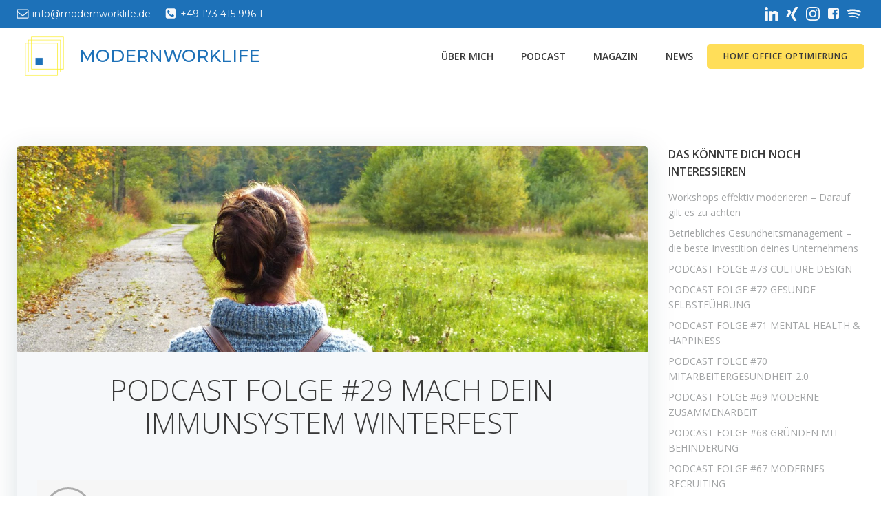

--- FILE ---
content_type: text/css
request_url: https://modernworklife.de/wp-content/uploads/fonts/c79c25fe5cffb966d1baf19b1fb8a83a/font.css?v=1668595707
body_size: 2524
content:
/*
 * Font file created by Local Google Fonts 0.19
 * Created: Wed, 16 Nov 2022 10:48:13 +0000
 * Handle: extend_builder_-fonts
 * Original URL: https://fonts.googleapis.com/css?family=Muli%3A200%2C200italic%2C300%2C300italic%2C400%2C400italic%2C600%2C600italic%2C700%2C700italic%2C800%2C800italic%2C900%2C900italic%7COpen+Sans%3A300%2C300italic%2C400%2C400italic%2C600%2C600italic%2C700%2C700italic%2C800%2C800italic%7CPlayfair+Display%3A400%2C400italic%2C700%2C700italic%2C900%2C900italic%7CWork+Sans%3A100%2C200%2C300%2C400%2C500%2C600%2C700%2C800%2C900%7CMontserrat%3A100%2C100italic%2C200%2C200italic%2C300%2C300italic%2C400%2C400italic%2C500%2C500italic%2C600%2C600italic%2C700%2C700italic%2C800%2C800italic%2C900%2C900italic%7CAguafina+Script%3A400%7CAlex+Brush%3A400%7CArizonia%3A400%7CStalemate%3A400&amp;subset=latin%2Clatin-ext
*/

/* latin-ext */
@font-face {
  font-family: 'Aguafina Script';
  font-style: normal;
  font-weight: 400;
  src: url(https://modernworklife.de/wp-content/uploads/fonts/c79c25fe5cffb966d1baf19b1fb8a83a/aguafina-script-latin-ext-v16-normal-400.woff2?c=1668595693) format('woff2');
  unicode-range: U+0100-024F, U+0259, U+1E00-1EFF, U+2020, U+20A0-20AB, U+20AD-20CF, U+2113, U+2C60-2C7F, U+A720-A7FF;
}
/* latin */
@font-face {
  font-family: 'Aguafina Script';
  font-style: normal;
  font-weight: 400;
  src: url(https://modernworklife.de/wp-content/uploads/fonts/c79c25fe5cffb966d1baf19b1fb8a83a/aguafina-script-latin-v16-normal-400.woff2?c=1668595693) format('woff2');
  unicode-range: U+0000-00FF, U+0131, U+0152-0153, U+02BB-02BC, U+02C6, U+02DA, U+02DC, U+2000-206F, U+2074, U+20AC, U+2122, U+2191, U+2193, U+2212, U+2215, U+FEFF, U+FFFD;
}
/* vietnamese */
@font-face {
  font-family: 'Alex Brush';
  font-style: normal;
  font-weight: 400;
  src: url(https://modernworklife.de/wp-content/uploads/fonts/c79c25fe5cffb966d1baf19b1fb8a83a/alex-brush-vietnamese-v20-normal-400.woff2?c=1668595693) format('woff2');
  unicode-range: U+0102-0103, U+0110-0111, U+0128-0129, U+0168-0169, U+01A0-01A1, U+01AF-01B0, U+1EA0-1EF9, U+20AB;
}
/* latin-ext */
@font-face {
  font-family: 'Alex Brush';
  font-style: normal;
  font-weight: 400;
  src: url(https://modernworklife.de/wp-content/uploads/fonts/c79c25fe5cffb966d1baf19b1fb8a83a/alex-brush-latin-ext-v20-normal-400.woff2?c=1668595693) format('woff2');
  unicode-range: U+0100-024F, U+0259, U+1E00-1EFF, U+2020, U+20A0-20AB, U+20AD-20CF, U+2113, U+2C60-2C7F, U+A720-A7FF;
}
/* latin */
@font-face {
  font-family: 'Alex Brush';
  font-style: normal;
  font-weight: 400;
  src: url(https://modernworklife.de/wp-content/uploads/fonts/c79c25fe5cffb966d1baf19b1fb8a83a/alex-brush-latin-v20-normal-400.woff2?c=1668595694) format('woff2');
  unicode-range: U+0000-00FF, U+0131, U+0152-0153, U+02BB-02BC, U+02C6, U+02DA, U+02DC, U+2000-206F, U+2074, U+20AC, U+2122, U+2191, U+2193, U+2212, U+2215, U+FEFF, U+FFFD;
}
/* vietnamese */
@font-face {
  font-family: 'Arizonia';
  font-style: normal;
  font-weight: 400;
  src: url(https://modernworklife.de/wp-content/uploads/fonts/c79c25fe5cffb966d1baf19b1fb8a83a/arizonia-vietnamese-v19-normal-400.woff2?c=1668595694) format('woff2');
  unicode-range: U+0102-0103, U+0110-0111, U+0128-0129, U+0168-0169, U+01A0-01A1, U+01AF-01B0, U+1EA0-1EF9, U+20AB;
}
/* latin-ext */
@font-face {
  font-family: 'Arizonia';
  font-style: normal;
  font-weight: 400;
  src: url(https://modernworklife.de/wp-content/uploads/fonts/c79c25fe5cffb966d1baf19b1fb8a83a/arizonia-latin-ext-v19-normal-400.woff2?c=1668595694) format('woff2');
  unicode-range: U+0100-024F, U+0259, U+1E00-1EFF, U+2020, U+20A0-20AB, U+20AD-20CF, U+2113, U+2C60-2C7F, U+A720-A7FF;
}
/* latin */
@font-face {
  font-family: 'Arizonia';
  font-style: normal;
  font-weight: 400;
  src: url(https://modernworklife.de/wp-content/uploads/fonts/c79c25fe5cffb966d1baf19b1fb8a83a/arizonia-latin-v19-normal-400.woff2?c=1668595694) format('woff2');
  unicode-range: U+0000-00FF, U+0131, U+0152-0153, U+02BB-02BC, U+02C6, U+02DA, U+02DC, U+2000-206F, U+2074, U+20AC, U+2122, U+2191, U+2193, U+2212, U+2215, U+FEFF, U+FFFD;
}
/* cyrillic-ext */
@font-face {
  font-family: 'Montserrat';
  font-style: italic;
  font-weight: 100;
  src: url(https://modernworklife.de/wp-content/uploads/fonts/c79c25fe5cffb966d1baf19b1fb8a83a/montserrat-cyrillic-ext-v25-italic-100.woff2?c=1668595694) format('woff2');
  unicode-range: U+0460-052F, U+1C80-1C88, U+20B4, U+2DE0-2DFF, U+A640-A69F, U+FE2E-FE2F;
}
/* cyrillic */
@font-face {
  font-family: 'Montserrat';
  font-style: italic;
  font-weight: 100;
  src: url(https://modernworklife.de/wp-content/uploads/fonts/c79c25fe5cffb966d1baf19b1fb8a83a/montserrat-cyrillic-v25-italic-100.woff2?c=1668595694) format('woff2');
  unicode-range: U+0301, U+0400-045F, U+0490-0491, U+04B0-04B1, U+2116;
}
/* vietnamese */
@font-face {
  font-family: 'Montserrat';
  font-style: italic;
  font-weight: 100;
  src: url(https://modernworklife.de/wp-content/uploads/fonts/c79c25fe5cffb966d1baf19b1fb8a83a/montserrat-vietnamese-v25-italic-100.woff2?c=1668595694) format('woff2');
  unicode-range: U+0102-0103, U+0110-0111, U+0128-0129, U+0168-0169, U+01A0-01A1, U+01AF-01B0, U+1EA0-1EF9, U+20AB;
}
/* latin-ext */
@font-face {
  font-family: 'Montserrat';
  font-style: italic;
  font-weight: 100;
  src: url(https://modernworklife.de/wp-content/uploads/fonts/c79c25fe5cffb966d1baf19b1fb8a83a/montserrat-latin-ext-v25-italic-100.woff2?c=1668595694) format('woff2');
  unicode-range: U+0100-024F, U+0259, U+1E00-1EFF, U+2020, U+20A0-20AB, U+20AD-20CF, U+2113, U+2C60-2C7F, U+A720-A7FF;
}
/* latin */
@font-face {
  font-family: 'Montserrat';
  font-style: italic;
  font-weight: 100;
  src: url(https://modernworklife.de/wp-content/uploads/fonts/c79c25fe5cffb966d1baf19b1fb8a83a/montserrat-latin-v25-italic-100.woff2?c=1668595694) format('woff2');
  unicode-range: U+0000-00FF, U+0131, U+0152-0153, U+02BB-02BC, U+02C6, U+02DA, U+02DC, U+2000-206F, U+2074, U+20AC, U+2122, U+2191, U+2193, U+2212, U+2215, U+FEFF, U+FFFD;
}
/* cyrillic-ext */
@font-face {
  font-family: 'Montserrat';
  font-style: italic;
  font-weight: 200;
  src: url(https://modernworklife.de/wp-content/uploads/fonts/c79c25fe5cffb966d1baf19b1fb8a83a/montserrat-cyrillic-ext-v25-italic-100.woff2?c=1668595694) format('woff2');
  unicode-range: U+0460-052F, U+1C80-1C88, U+20B4, U+2DE0-2DFF, U+A640-A69F, U+FE2E-FE2F;
}
/* cyrillic */
@font-face {
  font-family: 'Montserrat';
  font-style: italic;
  font-weight: 200;
  src: url(https://modernworklife.de/wp-content/uploads/fonts/c79c25fe5cffb966d1baf19b1fb8a83a/montserrat-cyrillic-v25-italic-100.woff2?c=1668595694) format('woff2');
  unicode-range: U+0301, U+0400-045F, U+0490-0491, U+04B0-04B1, U+2116;
}
/* vietnamese */
@font-face {
  font-family: 'Montserrat';
  font-style: italic;
  font-weight: 200;
  src: url(https://modernworklife.de/wp-content/uploads/fonts/c79c25fe5cffb966d1baf19b1fb8a83a/montserrat-vietnamese-v25-italic-100.woff2?c=1668595694) format('woff2');
  unicode-range: U+0102-0103, U+0110-0111, U+0128-0129, U+0168-0169, U+01A0-01A1, U+01AF-01B0, U+1EA0-1EF9, U+20AB;
}
/* latin-ext */
@font-face {
  font-family: 'Montserrat';
  font-style: italic;
  font-weight: 200;
  src: url(https://modernworklife.de/wp-content/uploads/fonts/c79c25fe5cffb966d1baf19b1fb8a83a/montserrat-latin-ext-v25-italic-100.woff2?c=1668595694) format('woff2');
  unicode-range: U+0100-024F, U+0259, U+1E00-1EFF, U+2020, U+20A0-20AB, U+20AD-20CF, U+2113, U+2C60-2C7F, U+A720-A7FF;
}
/* latin */
@font-face {
  font-family: 'Montserrat';
  font-style: italic;
  font-weight: 200;
  src: url(https://modernworklife.de/wp-content/uploads/fonts/c79c25fe5cffb966d1baf19b1fb8a83a/montserrat-latin-v25-italic-100.woff2?c=1668595694) format('woff2');
  unicode-range: U+0000-00FF, U+0131, U+0152-0153, U+02BB-02BC, U+02C6, U+02DA, U+02DC, U+2000-206F, U+2074, U+20AC, U+2122, U+2191, U+2193, U+2212, U+2215, U+FEFF, U+FFFD;
}
/* cyrillic-ext */
@font-face {
  font-family: 'Montserrat';
  font-style: italic;
  font-weight: 300;
  src: url(https://modernworklife.de/wp-content/uploads/fonts/c79c25fe5cffb966d1baf19b1fb8a83a/montserrat-cyrillic-ext-v25-italic-100.woff2?c=1668595694) format('woff2');
  unicode-range: U+0460-052F, U+1C80-1C88, U+20B4, U+2DE0-2DFF, U+A640-A69F, U+FE2E-FE2F;
}
/* cyrillic */
@font-face {
  font-family: 'Montserrat';
  font-style: italic;
  font-weight: 300;
  src: url(https://modernworklife.de/wp-content/uploads/fonts/c79c25fe5cffb966d1baf19b1fb8a83a/montserrat-cyrillic-v25-italic-100.woff2?c=1668595694) format('woff2');
  unicode-range: U+0301, U+0400-045F, U+0490-0491, U+04B0-04B1, U+2116;
}
/* vietnamese */
@font-face {
  font-family: 'Montserrat';
  font-style: italic;
  font-weight: 300;
  src: url(https://modernworklife.de/wp-content/uploads/fonts/c79c25fe5cffb966d1baf19b1fb8a83a/montserrat-vietnamese-v25-italic-100.woff2?c=1668595694) format('woff2');
  unicode-range: U+0102-0103, U+0110-0111, U+0128-0129, U+0168-0169, U+01A0-01A1, U+01AF-01B0, U+1EA0-1EF9, U+20AB;
}
/* latin-ext */
@font-face {
  font-family: 'Montserrat';
  font-style: italic;
  font-weight: 300;
  src: url(https://modernworklife.de/wp-content/uploads/fonts/c79c25fe5cffb966d1baf19b1fb8a83a/montserrat-latin-ext-v25-italic-100.woff2?c=1668595694) format('woff2');
  unicode-range: U+0100-024F, U+0259, U+1E00-1EFF, U+2020, U+20A0-20AB, U+20AD-20CF, U+2113, U+2C60-2C7F, U+A720-A7FF;
}
/* latin */
@font-face {
  font-family: 'Montserrat';
  font-style: italic;
  font-weight: 300;
  src: url(https://modernworklife.de/wp-content/uploads/fonts/c79c25fe5cffb966d1baf19b1fb8a83a/montserrat-latin-v25-italic-100.woff2?c=1668595694) format('woff2');
  unicode-range: U+0000-00FF, U+0131, U+0152-0153, U+02BB-02BC, U+02C6, U+02DA, U+02DC, U+2000-206F, U+2074, U+20AC, U+2122, U+2191, U+2193, U+2212, U+2215, U+FEFF, U+FFFD;
}
/* cyrillic-ext */
@font-face {
  font-family: 'Montserrat';
  font-style: italic;
  font-weight: 400;
  src: url(https://modernworklife.de/wp-content/uploads/fonts/c79c25fe5cffb966d1baf19b1fb8a83a/montserrat-cyrillic-ext-v25-italic-100.woff2?c=1668595694) format('woff2');
  unicode-range: U+0460-052F, U+1C80-1C88, U+20B4, U+2DE0-2DFF, U+A640-A69F, U+FE2E-FE2F;
}
/* cyrillic */
@font-face {
  font-family: 'Montserrat';
  font-style: italic;
  font-weight: 400;
  src: url(https://modernworklife.de/wp-content/uploads/fonts/c79c25fe5cffb966d1baf19b1fb8a83a/montserrat-cyrillic-v25-italic-100.woff2?c=1668595694) format('woff2');
  unicode-range: U+0301, U+0400-045F, U+0490-0491, U+04B0-04B1, U+2116;
}
/* vietnamese */
@font-face {
  font-family: 'Montserrat';
  font-style: italic;
  font-weight: 400;
  src: url(https://modernworklife.de/wp-content/uploads/fonts/c79c25fe5cffb966d1baf19b1fb8a83a/montserrat-vietnamese-v25-italic-100.woff2?c=1668595694) format('woff2');
  unicode-range: U+0102-0103, U+0110-0111, U+0128-0129, U+0168-0169, U+01A0-01A1, U+01AF-01B0, U+1EA0-1EF9, U+20AB;
}
/* latin-ext */
@font-face {
  font-family: 'Montserrat';
  font-style: italic;
  font-weight: 400;
  src: url(https://modernworklife.de/wp-content/uploads/fonts/c79c25fe5cffb966d1baf19b1fb8a83a/montserrat-latin-ext-v25-italic-100.woff2?c=1668595694) format('woff2');
  unicode-range: U+0100-024F, U+0259, U+1E00-1EFF, U+2020, U+20A0-20AB, U+20AD-20CF, U+2113, U+2C60-2C7F, U+A720-A7FF;
}
/* latin */
@font-face {
  font-family: 'Montserrat';
  font-style: italic;
  font-weight: 400;
  src: url(https://modernworklife.de/wp-content/uploads/fonts/c79c25fe5cffb966d1baf19b1fb8a83a/montserrat-latin-v25-italic-100.woff2?c=1668595694) format('woff2');
  unicode-range: U+0000-00FF, U+0131, U+0152-0153, U+02BB-02BC, U+02C6, U+02DA, U+02DC, U+2000-206F, U+2074, U+20AC, U+2122, U+2191, U+2193, U+2212, U+2215, U+FEFF, U+FFFD;
}
/* cyrillic-ext */
@font-face {
  font-family: 'Montserrat';
  font-style: italic;
  font-weight: 500;
  src: url(https://modernworklife.de/wp-content/uploads/fonts/c79c25fe5cffb966d1baf19b1fb8a83a/montserrat-cyrillic-ext-v25-italic-100.woff2?c=1668595694) format('woff2');
  unicode-range: U+0460-052F, U+1C80-1C88, U+20B4, U+2DE0-2DFF, U+A640-A69F, U+FE2E-FE2F;
}
/* cyrillic */
@font-face {
  font-family: 'Montserrat';
  font-style: italic;
  font-weight: 500;
  src: url(https://modernworklife.de/wp-content/uploads/fonts/c79c25fe5cffb966d1baf19b1fb8a83a/montserrat-cyrillic-v25-italic-100.woff2?c=1668595694) format('woff2');
  unicode-range: U+0301, U+0400-045F, U+0490-0491, U+04B0-04B1, U+2116;
}
/* vietnamese */
@font-face {
  font-family: 'Montserrat';
  font-style: italic;
  font-weight: 500;
  src: url(https://modernworklife.de/wp-content/uploads/fonts/c79c25fe5cffb966d1baf19b1fb8a83a/montserrat-vietnamese-v25-italic-100.woff2?c=1668595694) format('woff2');
  unicode-range: U+0102-0103, U+0110-0111, U+0128-0129, U+0168-0169, U+01A0-01A1, U+01AF-01B0, U+1EA0-1EF9, U+20AB;
}
/* latin-ext */
@font-face {
  font-family: 'Montserrat';
  font-style: italic;
  font-weight: 500;
  src: url(https://modernworklife.de/wp-content/uploads/fonts/c79c25fe5cffb966d1baf19b1fb8a83a/montserrat-latin-ext-v25-italic-100.woff2?c=1668595694) format('woff2');
  unicode-range: U+0100-024F, U+0259, U+1E00-1EFF, U+2020, U+20A0-20AB, U+20AD-20CF, U+2113, U+2C60-2C7F, U+A720-A7FF;
}
/* latin */
@font-face {
  font-family: 'Montserrat';
  font-style: italic;
  font-weight: 500;
  src: url(https://modernworklife.de/wp-content/uploads/fonts/c79c25fe5cffb966d1baf19b1fb8a83a/montserrat-latin-v25-italic-100.woff2?c=1668595694) format('woff2');
  unicode-range: U+0000-00FF, U+0131, U+0152-0153, U+02BB-02BC, U+02C6, U+02DA, U+02DC, U+2000-206F, U+2074, U+20AC, U+2122, U+2191, U+2193, U+2212, U+2215, U+FEFF, U+FFFD;
}
/* cyrillic-ext */
@font-face {
  font-family: 'Montserrat';
  font-style: italic;
  font-weight: 600;
  src: url(https://modernworklife.de/wp-content/uploads/fonts/c79c25fe5cffb966d1baf19b1fb8a83a/montserrat-cyrillic-ext-v25-italic-100.woff2?c=1668595694) format('woff2');
  unicode-range: U+0460-052F, U+1C80-1C88, U+20B4, U+2DE0-2DFF, U+A640-A69F, U+FE2E-FE2F;
}
/* cyrillic */
@font-face {
  font-family: 'Montserrat';
  font-style: italic;
  font-weight: 600;
  src: url(https://modernworklife.de/wp-content/uploads/fonts/c79c25fe5cffb966d1baf19b1fb8a83a/montserrat-cyrillic-v25-italic-100.woff2?c=1668595694) format('woff2');
  unicode-range: U+0301, U+0400-045F, U+0490-0491, U+04B0-04B1, U+2116;
}
/* vietnamese */
@font-face {
  font-family: 'Montserrat';
  font-style: italic;
  font-weight: 600;
  src: url(https://modernworklife.de/wp-content/uploads/fonts/c79c25fe5cffb966d1baf19b1fb8a83a/montserrat-vietnamese-v25-italic-100.woff2?c=1668595694) format('woff2');
  unicode-range: U+0102-0103, U+0110-0111, U+0128-0129, U+0168-0169, U+01A0-01A1, U+01AF-01B0, U+1EA0-1EF9, U+20AB;
}
/* latin-ext */
@font-face {
  font-family: 'Montserrat';
  font-style: italic;
  font-weight: 600;
  src: url(https://modernworklife.de/wp-content/uploads/fonts/c79c25fe5cffb966d1baf19b1fb8a83a/montserrat-latin-ext-v25-italic-100.woff2?c=1668595694) format('woff2');
  unicode-range: U+0100-024F, U+0259, U+1E00-1EFF, U+2020, U+20A0-20AB, U+20AD-20CF, U+2113, U+2C60-2C7F, U+A720-A7FF;
}
/* latin */
@font-face {
  font-family: 'Montserrat';
  font-style: italic;
  font-weight: 600;
  src: url(https://modernworklife.de/wp-content/uploads/fonts/c79c25fe5cffb966d1baf19b1fb8a83a/montserrat-latin-v25-italic-100.woff2?c=1668595694) format('woff2');
  unicode-range: U+0000-00FF, U+0131, U+0152-0153, U+02BB-02BC, U+02C6, U+02DA, U+02DC, U+2000-206F, U+2074, U+20AC, U+2122, U+2191, U+2193, U+2212, U+2215, U+FEFF, U+FFFD;
}
/* cyrillic-ext */
@font-face {
  font-family: 'Montserrat';
  font-style: italic;
  font-weight: 700;
  src: url(https://modernworklife.de/wp-content/uploads/fonts/c79c25fe5cffb966d1baf19b1fb8a83a/montserrat-cyrillic-ext-v25-italic-100.woff2?c=1668595694) format('woff2');
  unicode-range: U+0460-052F, U+1C80-1C88, U+20B4, U+2DE0-2DFF, U+A640-A69F, U+FE2E-FE2F;
}
/* cyrillic */
@font-face {
  font-family: 'Montserrat';
  font-style: italic;
  font-weight: 700;
  src: url(https://modernworklife.de/wp-content/uploads/fonts/c79c25fe5cffb966d1baf19b1fb8a83a/montserrat-cyrillic-v25-italic-100.woff2?c=1668595694) format('woff2');
  unicode-range: U+0301, U+0400-045F, U+0490-0491, U+04B0-04B1, U+2116;
}
/* vietnamese */
@font-face {
  font-family: 'Montserrat';
  font-style: italic;
  font-weight: 700;
  src: url(https://modernworklife.de/wp-content/uploads/fonts/c79c25fe5cffb966d1baf19b1fb8a83a/montserrat-vietnamese-v25-italic-100.woff2?c=1668595694) format('woff2');
  unicode-range: U+0102-0103, U+0110-0111, U+0128-0129, U+0168-0169, U+01A0-01A1, U+01AF-01B0, U+1EA0-1EF9, U+20AB;
}
/* latin-ext */
@font-face {
  font-family: 'Montserrat';
  font-style: italic;
  font-weight: 700;
  src: url(https://modernworklife.de/wp-content/uploads/fonts/c79c25fe5cffb966d1baf19b1fb8a83a/montserrat-latin-ext-v25-italic-100.woff2?c=1668595694) format('woff2');
  unicode-range: U+0100-024F, U+0259, U+1E00-1EFF, U+2020, U+20A0-20AB, U+20AD-20CF, U+2113, U+2C60-2C7F, U+A720-A7FF;
}
/* latin */
@font-face {
  font-family: 'Montserrat';
  font-style: italic;
  font-weight: 700;
  src: url(https://modernworklife.de/wp-content/uploads/fonts/c79c25fe5cffb966d1baf19b1fb8a83a/montserrat-latin-v25-italic-100.woff2?c=1668595694) format('woff2');
  unicode-range: U+0000-00FF, U+0131, U+0152-0153, U+02BB-02BC, U+02C6, U+02DA, U+02DC, U+2000-206F, U+2074, U+20AC, U+2122, U+2191, U+2193, U+2212, U+2215, U+FEFF, U+FFFD;
}
/* cyrillic-ext */
@font-face {
  font-family: 'Montserrat';
  font-style: italic;
  font-weight: 800;
  src: url(https://modernworklife.de/wp-content/uploads/fonts/c79c25fe5cffb966d1baf19b1fb8a83a/montserrat-cyrillic-ext-v25-italic-100.woff2?c=1668595694) format('woff2');
  unicode-range: U+0460-052F, U+1C80-1C88, U+20B4, U+2DE0-2DFF, U+A640-A69F, U+FE2E-FE2F;
}
/* cyrillic */
@font-face {
  font-family: 'Montserrat';
  font-style: italic;
  font-weight: 800;
  src: url(https://modernworklife.de/wp-content/uploads/fonts/c79c25fe5cffb966d1baf19b1fb8a83a/montserrat-cyrillic-v25-italic-100.woff2?c=1668595694) format('woff2');
  unicode-range: U+0301, U+0400-045F, U+0490-0491, U+04B0-04B1, U+2116;
}
/* vietnamese */
@font-face {
  font-family: 'Montserrat';
  font-style: italic;
  font-weight: 800;
  src: url(https://modernworklife.de/wp-content/uploads/fonts/c79c25fe5cffb966d1baf19b1fb8a83a/montserrat-vietnamese-v25-italic-100.woff2?c=1668595694) format('woff2');
  unicode-range: U+0102-0103, U+0110-0111, U+0128-0129, U+0168-0169, U+01A0-01A1, U+01AF-01B0, U+1EA0-1EF9, U+20AB;
}
/* latin-ext */
@font-face {
  font-family: 'Montserrat';
  font-style: italic;
  font-weight: 800;
  src: url(https://modernworklife.de/wp-content/uploads/fonts/c79c25fe5cffb966d1baf19b1fb8a83a/montserrat-latin-ext-v25-italic-100.woff2?c=1668595694) format('woff2');
  unicode-range: U+0100-024F, U+0259, U+1E00-1EFF, U+2020, U+20A0-20AB, U+20AD-20CF, U+2113, U+2C60-2C7F, U+A720-A7FF;
}
/* latin */
@font-face {
  font-family: 'Montserrat';
  font-style: italic;
  font-weight: 800;
  src: url(https://modernworklife.de/wp-content/uploads/fonts/c79c25fe5cffb966d1baf19b1fb8a83a/montserrat-latin-v25-italic-100.woff2?c=1668595694) format('woff2');
  unicode-range: U+0000-00FF, U+0131, U+0152-0153, U+02BB-02BC, U+02C6, U+02DA, U+02DC, U+2000-206F, U+2074, U+20AC, U+2122, U+2191, U+2193, U+2212, U+2215, U+FEFF, U+FFFD;
}
/* cyrillic-ext */
@font-face {
  font-family: 'Montserrat';
  font-style: italic;
  font-weight: 900;
  src: url(https://modernworklife.de/wp-content/uploads/fonts/c79c25fe5cffb966d1baf19b1fb8a83a/montserrat-cyrillic-ext-v25-italic-100.woff2?c=1668595694) format('woff2');
  unicode-range: U+0460-052F, U+1C80-1C88, U+20B4, U+2DE0-2DFF, U+A640-A69F, U+FE2E-FE2F;
}
/* cyrillic */
@font-face {
  font-family: 'Montserrat';
  font-style: italic;
  font-weight: 900;
  src: url(https://modernworklife.de/wp-content/uploads/fonts/c79c25fe5cffb966d1baf19b1fb8a83a/montserrat-cyrillic-v25-italic-100.woff2?c=1668595694) format('woff2');
  unicode-range: U+0301, U+0400-045F, U+0490-0491, U+04B0-04B1, U+2116;
}
/* vietnamese */
@font-face {
  font-family: 'Montserrat';
  font-style: italic;
  font-weight: 900;
  src: url(https://modernworklife.de/wp-content/uploads/fonts/c79c25fe5cffb966d1baf19b1fb8a83a/montserrat-vietnamese-v25-italic-100.woff2?c=1668595694) format('woff2');
  unicode-range: U+0102-0103, U+0110-0111, U+0128-0129, U+0168-0169, U+01A0-01A1, U+01AF-01B0, U+1EA0-1EF9, U+20AB;
}
/* latin-ext */
@font-face {
  font-family: 'Montserrat';
  font-style: italic;
  font-weight: 900;
  src: url(https://modernworklife.de/wp-content/uploads/fonts/c79c25fe5cffb966d1baf19b1fb8a83a/montserrat-latin-ext-v25-italic-100.woff2?c=1668595694) format('woff2');
  unicode-range: U+0100-024F, U+0259, U+1E00-1EFF, U+2020, U+20A0-20AB, U+20AD-20CF, U+2113, U+2C60-2C7F, U+A720-A7FF;
}
/* latin */
@font-face {
  font-family: 'Montserrat';
  font-style: italic;
  font-weight: 900;
  src: url(https://modernworklife.de/wp-content/uploads/fonts/c79c25fe5cffb966d1baf19b1fb8a83a/montserrat-latin-v25-italic-100.woff2?c=1668595694) format('woff2');
  unicode-range: U+0000-00FF, U+0131, U+0152-0153, U+02BB-02BC, U+02C6, U+02DA, U+02DC, U+2000-206F, U+2074, U+20AC, U+2122, U+2191, U+2193, U+2212, U+2215, U+FEFF, U+FFFD;
}
/* cyrillic-ext */
@font-face {
  font-family: 'Montserrat';
  font-style: normal;
  font-weight: 100;
  src: url(https://modernworklife.de/wp-content/uploads/fonts/c79c25fe5cffb966d1baf19b1fb8a83a/montserrat-cyrillic-ext-v25-normal-100.woff2?c=1668595697) format('woff2');
  unicode-range: U+0460-052F, U+1C80-1C88, U+20B4, U+2DE0-2DFF, U+A640-A69F, U+FE2E-FE2F;
}
/* cyrillic */
@font-face {
  font-family: 'Montserrat';
  font-style: normal;
  font-weight: 100;
  src: url(https://modernworklife.de/wp-content/uploads/fonts/c79c25fe5cffb966d1baf19b1fb8a83a/montserrat-cyrillic-v25-normal-100.woff2?c=1668595697) format('woff2');
  unicode-range: U+0301, U+0400-045F, U+0490-0491, U+04B0-04B1, U+2116;
}
/* vietnamese */
@font-face {
  font-family: 'Montserrat';
  font-style: normal;
  font-weight: 100;
  src: url(https://modernworklife.de/wp-content/uploads/fonts/c79c25fe5cffb966d1baf19b1fb8a83a/montserrat-vietnamese-v25-normal-100.woff2?c=1668595697) format('woff2');
  unicode-range: U+0102-0103, U+0110-0111, U+0128-0129, U+0168-0169, U+01A0-01A1, U+01AF-01B0, U+1EA0-1EF9, U+20AB;
}
/* latin-ext */
@font-face {
  font-family: 'Montserrat';
  font-style: normal;
  font-weight: 100;
  src: url(https://modernworklife.de/wp-content/uploads/fonts/c79c25fe5cffb966d1baf19b1fb8a83a/montserrat-latin-ext-v25-normal-100.woff2?c=1668595697) format('woff2');
  unicode-range: U+0100-024F, U+0259, U+1E00-1EFF, U+2020, U+20A0-20AB, U+20AD-20CF, U+2113, U+2C60-2C7F, U+A720-A7FF;
}
/* latin */
@font-face {
  font-family: 'Montserrat';
  font-style: normal;
  font-weight: 100;
  src: url(https://modernworklife.de/wp-content/uploads/fonts/c79c25fe5cffb966d1baf19b1fb8a83a/montserrat-latin-v25-normal-100.woff2?c=1668595697) format('woff2');
  unicode-range: U+0000-00FF, U+0131, U+0152-0153, U+02BB-02BC, U+02C6, U+02DA, U+02DC, U+2000-206F, U+2074, U+20AC, U+2122, U+2191, U+2193, U+2212, U+2215, U+FEFF, U+FFFD;
}
/* cyrillic-ext */
@font-face {
  font-family: 'Montserrat';
  font-style: normal;
  font-weight: 200;
  src: url(https://modernworklife.de/wp-content/uploads/fonts/c79c25fe5cffb966d1baf19b1fb8a83a/montserrat-cyrillic-ext-v25-normal-100.woff2?c=1668595697) format('woff2');
  unicode-range: U+0460-052F, U+1C80-1C88, U+20B4, U+2DE0-2DFF, U+A640-A69F, U+FE2E-FE2F;
}
/* cyrillic */
@font-face {
  font-family: 'Montserrat';
  font-style: normal;
  font-weight: 200;
  src: url(https://modernworklife.de/wp-content/uploads/fonts/c79c25fe5cffb966d1baf19b1fb8a83a/montserrat-cyrillic-v25-normal-100.woff2?c=1668595697) format('woff2');
  unicode-range: U+0301, U+0400-045F, U+0490-0491, U+04B0-04B1, U+2116;
}
/* vietnamese */
@font-face {
  font-family: 'Montserrat';
  font-style: normal;
  font-weight: 200;
  src: url(https://modernworklife.de/wp-content/uploads/fonts/c79c25fe5cffb966d1baf19b1fb8a83a/montserrat-vietnamese-v25-normal-100.woff2?c=1668595697) format('woff2');
  unicode-range: U+0102-0103, U+0110-0111, U+0128-0129, U+0168-0169, U+01A0-01A1, U+01AF-01B0, U+1EA0-1EF9, U+20AB;
}
/* latin-ext */
@font-face {
  font-family: 'Montserrat';
  font-style: normal;
  font-weight: 200;
  src: url(https://modernworklife.de/wp-content/uploads/fonts/c79c25fe5cffb966d1baf19b1fb8a83a/montserrat-latin-ext-v25-normal-100.woff2?c=1668595697) format('woff2');
  unicode-range: U+0100-024F, U+0259, U+1E00-1EFF, U+2020, U+20A0-20AB, U+20AD-20CF, U+2113, U+2C60-2C7F, U+A720-A7FF;
}
/* latin */
@font-face {
  font-family: 'Montserrat';
  font-style: normal;
  font-weight: 200;
  src: url(https://modernworklife.de/wp-content/uploads/fonts/c79c25fe5cffb966d1baf19b1fb8a83a/montserrat-latin-v25-normal-100.woff2?c=1668595697) format('woff2');
  unicode-range: U+0000-00FF, U+0131, U+0152-0153, U+02BB-02BC, U+02C6, U+02DA, U+02DC, U+2000-206F, U+2074, U+20AC, U+2122, U+2191, U+2193, U+2212, U+2215, U+FEFF, U+FFFD;
}
/* cyrillic-ext */
@font-face {
  font-family: 'Montserrat';
  font-style: normal;
  font-weight: 300;
  src: url(https://modernworklife.de/wp-content/uploads/fonts/c79c25fe5cffb966d1baf19b1fb8a83a/montserrat-cyrillic-ext-v25-normal-100.woff2?c=1668595697) format('woff2');
  unicode-range: U+0460-052F, U+1C80-1C88, U+20B4, U+2DE0-2DFF, U+A640-A69F, U+FE2E-FE2F;
}
/* cyrillic */
@font-face {
  font-family: 'Montserrat';
  font-style: normal;
  font-weight: 300;
  src: url(https://modernworklife.de/wp-content/uploads/fonts/c79c25fe5cffb966d1baf19b1fb8a83a/montserrat-cyrillic-v25-normal-100.woff2?c=1668595697) format('woff2');
  unicode-range: U+0301, U+0400-045F, U+0490-0491, U+04B0-04B1, U+2116;
}
/* vietnamese */
@font-face {
  font-family: 'Montserrat';
  font-style: normal;
  font-weight: 300;
  src: url(https://modernworklife.de/wp-content/uploads/fonts/c79c25fe5cffb966d1baf19b1fb8a83a/montserrat-vietnamese-v25-normal-100.woff2?c=1668595697) format('woff2');
  unicode-range: U+0102-0103, U+0110-0111, U+0128-0129, U+0168-0169, U+01A0-01A1, U+01AF-01B0, U+1EA0-1EF9, U+20AB;
}
/* latin-ext */
@font-face {
  font-family: 'Montserrat';
  font-style: normal;
  font-weight: 300;
  src: url(https://modernworklife.de/wp-content/uploads/fonts/c79c25fe5cffb966d1baf19b1fb8a83a/montserrat-latin-ext-v25-normal-100.woff2?c=1668595697) format('woff2');
  unicode-range: U+0100-024F, U+0259, U+1E00-1EFF, U+2020, U+20A0-20AB, U+20AD-20CF, U+2113, U+2C60-2C7F, U+A720-A7FF;
}
/* latin */
@font-face {
  font-family: 'Montserrat';
  font-style: normal;
  font-weight: 300;
  src: url(https://modernworklife.de/wp-content/uploads/fonts/c79c25fe5cffb966d1baf19b1fb8a83a/montserrat-latin-v25-normal-100.woff2?c=1668595697) format('woff2');
  unicode-range: U+0000-00FF, U+0131, U+0152-0153, U+02BB-02BC, U+02C6, U+02DA, U+02DC, U+2000-206F, U+2074, U+20AC, U+2122, U+2191, U+2193, U+2212, U+2215, U+FEFF, U+FFFD;
}
/* cyrillic-ext */
@font-face {
  font-family: 'Montserrat';
  font-style: normal;
  font-weight: 400;
  src: url(https://modernworklife.de/wp-content/uploads/fonts/c79c25fe5cffb966d1baf19b1fb8a83a/montserrat-cyrillic-ext-v25-normal-100.woff2?c=1668595697) format('woff2');
  unicode-range: U+0460-052F, U+1C80-1C88, U+20B4, U+2DE0-2DFF, U+A640-A69F, U+FE2E-FE2F;
}
/* cyrillic */
@font-face {
  font-family: 'Montserrat';
  font-style: normal;
  font-weight: 400;
  src: url(https://modernworklife.de/wp-content/uploads/fonts/c79c25fe5cffb966d1baf19b1fb8a83a/montserrat-cyrillic-v25-normal-100.woff2?c=1668595697) format('woff2');
  unicode-range: U+0301, U+0400-045F, U+0490-0491, U+04B0-04B1, U+2116;
}
/* vietnamese */
@font-face {
  font-family: 'Montserrat';
  font-style: normal;
  font-weight: 400;
  src: url(https://modernworklife.de/wp-content/uploads/fonts/c79c25fe5cffb966d1baf19b1fb8a83a/montserrat-vietnamese-v25-normal-100.woff2?c=1668595697) format('woff2');
  unicode-range: U+0102-0103, U+0110-0111, U+0128-0129, U+0168-0169, U+01A0-01A1, U+01AF-01B0, U+1EA0-1EF9, U+20AB;
}
/* latin-ext */
@font-face {
  font-family: 'Montserrat';
  font-style: normal;
  font-weight: 400;
  src: url(https://modernworklife.de/wp-content/uploads/fonts/c79c25fe5cffb966d1baf19b1fb8a83a/montserrat-latin-ext-v25-normal-100.woff2?c=1668595697) format('woff2');
  unicode-range: U+0100-024F, U+0259, U+1E00-1EFF, U+2020, U+20A0-20AB, U+20AD-20CF, U+2113, U+2C60-2C7F, U+A720-A7FF;
}
/* latin */
@font-face {
  font-family: 'Montserrat';
  font-style: normal;
  font-weight: 400;
  src: url(https://modernworklife.de/wp-content/uploads/fonts/c79c25fe5cffb966d1baf19b1fb8a83a/montserrat-latin-v25-normal-100.woff2?c=1668595697) format('woff2');
  unicode-range: U+0000-00FF, U+0131, U+0152-0153, U+02BB-02BC, U+02C6, U+02DA, U+02DC, U+2000-206F, U+2074, U+20AC, U+2122, U+2191, U+2193, U+2212, U+2215, U+FEFF, U+FFFD;
}
/* cyrillic-ext */
@font-face {
  font-family: 'Montserrat';
  font-style: normal;
  font-weight: 500;
  src: url(https://modernworklife.de/wp-content/uploads/fonts/c79c25fe5cffb966d1baf19b1fb8a83a/montserrat-cyrillic-ext-v25-normal-100.woff2?c=1668595697) format('woff2');
  unicode-range: U+0460-052F, U+1C80-1C88, U+20B4, U+2DE0-2DFF, U+A640-A69F, U+FE2E-FE2F;
}
/* cyrillic */
@font-face {
  font-family: 'Montserrat';
  font-style: normal;
  font-weight: 500;
  src: url(https://modernworklife.de/wp-content/uploads/fonts/c79c25fe5cffb966d1baf19b1fb8a83a/montserrat-cyrillic-v25-normal-100.woff2?c=1668595697) format('woff2');
  unicode-range: U+0301, U+0400-045F, U+0490-0491, U+04B0-04B1, U+2116;
}
/* vietnamese */
@font-face {
  font-family: 'Montserrat';
  font-style: normal;
  font-weight: 500;
  src: url(https://modernworklife.de/wp-content/uploads/fonts/c79c25fe5cffb966d1baf19b1fb8a83a/montserrat-vietnamese-v25-normal-100.woff2?c=1668595697) format('woff2');
  unicode-range: U+0102-0103, U+0110-0111, U+0128-0129, U+0168-0169, U+01A0-01A1, U+01AF-01B0, U+1EA0-1EF9, U+20AB;
}
/* latin-ext */
@font-face {
  font-family: 'Montserrat';
  font-style: normal;
  font-weight: 500;
  src: url(https://modernworklife.de/wp-content/uploads/fonts/c79c25fe5cffb966d1baf19b1fb8a83a/montserrat-latin-ext-v25-normal-100.woff2?c=1668595697) format('woff2');
  unicode-range: U+0100-024F, U+0259, U+1E00-1EFF, U+2020, U+20A0-20AB, U+20AD-20CF, U+2113, U+2C60-2C7F, U+A720-A7FF;
}
/* latin */
@font-face {
  font-family: 'Montserrat';
  font-style: normal;
  font-weight: 500;
  src: url(https://modernworklife.de/wp-content/uploads/fonts/c79c25fe5cffb966d1baf19b1fb8a83a/montserrat-latin-v25-normal-100.woff2?c=1668595697) format('woff2');
  unicode-range: U+0000-00FF, U+0131, U+0152-0153, U+02BB-02BC, U+02C6, U+02DA, U+02DC, U+2000-206F, U+2074, U+20AC, U+2122, U+2191, U+2193, U+2212, U+2215, U+FEFF, U+FFFD;
}
/* cyrillic-ext */
@font-face {
  font-family: 'Montserrat';
  font-style: normal;
  font-weight: 600;
  src: url(https://modernworklife.de/wp-content/uploads/fonts/c79c25fe5cffb966d1baf19b1fb8a83a/montserrat-cyrillic-ext-v25-normal-100.woff2?c=1668595697) format('woff2');
  unicode-range: U+0460-052F, U+1C80-1C88, U+20B4, U+2DE0-2DFF, U+A640-A69F, U+FE2E-FE2F;
}
/* cyrillic */
@font-face {
  font-family: 'Montserrat';
  font-style: normal;
  font-weight: 600;
  src: url(https://modernworklife.de/wp-content/uploads/fonts/c79c25fe5cffb966d1baf19b1fb8a83a/montserrat-cyrillic-v25-normal-100.woff2?c=1668595697) format('woff2');
  unicode-range: U+0301, U+0400-045F, U+0490-0491, U+04B0-04B1, U+2116;
}
/* vietnamese */
@font-face {
  font-family: 'Montserrat';
  font-style: normal;
  font-weight: 600;
  src: url(https://modernworklife.de/wp-content/uploads/fonts/c79c25fe5cffb966d1baf19b1fb8a83a/montserrat-vietnamese-v25-normal-100.woff2?c=1668595697) format('woff2');
  unicode-range: U+0102-0103, U+0110-0111, U+0128-0129, U+0168-0169, U+01A0-01A1, U+01AF-01B0, U+1EA0-1EF9, U+20AB;
}
/* latin-ext */
@font-face {
  font-family: 'Montserrat';
  font-style: normal;
  font-weight: 600;
  src: url(https://modernworklife.de/wp-content/uploads/fonts/c79c25fe5cffb966d1baf19b1fb8a83a/montserrat-latin-ext-v25-normal-100.woff2?c=1668595697) format('woff2');
  unicode-range: U+0100-024F, U+0259, U+1E00-1EFF, U+2020, U+20A0-20AB, U+20AD-20CF, U+2113, U+2C60-2C7F, U+A720-A7FF;
}
/* latin */
@font-face {
  font-family: 'Montserrat';
  font-style: normal;
  font-weight: 600;
  src: url(https://modernworklife.de/wp-content/uploads/fonts/c79c25fe5cffb966d1baf19b1fb8a83a/montserrat-latin-v25-normal-100.woff2?c=1668595697) format('woff2');
  unicode-range: U+0000-00FF, U+0131, U+0152-0153, U+02BB-02BC, U+02C6, U+02DA, U+02DC, U+2000-206F, U+2074, U+20AC, U+2122, U+2191, U+2193, U+2212, U+2215, U+FEFF, U+FFFD;
}
/* cyrillic-ext */
@font-face {
  font-family: 'Montserrat';
  font-style: normal;
  font-weight: 700;
  src: url(https://modernworklife.de/wp-content/uploads/fonts/c79c25fe5cffb966d1baf19b1fb8a83a/montserrat-cyrillic-ext-v25-normal-100.woff2?c=1668595697) format('woff2');
  unicode-range: U+0460-052F, U+1C80-1C88, U+20B4, U+2DE0-2DFF, U+A640-A69F, U+FE2E-FE2F;
}
/* cyrillic */
@font-face {
  font-family: 'Montserrat';
  font-style: normal;
  font-weight: 700;
  src: url(https://modernworklife.de/wp-content/uploads/fonts/c79c25fe5cffb966d1baf19b1fb8a83a/montserrat-cyrillic-v25-normal-100.woff2?c=1668595697) format('woff2');
  unicode-range: U+0301, U+0400-045F, U+0490-0491, U+04B0-04B1, U+2116;
}
/* vietnamese */
@font-face {
  font-family: 'Montserrat';
  font-style: normal;
  font-weight: 700;
  src: url(https://modernworklife.de/wp-content/uploads/fonts/c79c25fe5cffb966d1baf19b1fb8a83a/montserrat-vietnamese-v25-normal-100.woff2?c=1668595697) format('woff2');
  unicode-range: U+0102-0103, U+0110-0111, U+0128-0129, U+0168-0169, U+01A0-01A1, U+01AF-01B0, U+1EA0-1EF9, U+20AB;
}
/* latin-ext */
@font-face {
  font-family: 'Montserrat';
  font-style: normal;
  font-weight: 700;
  src: url(https://modernworklife.de/wp-content/uploads/fonts/c79c25fe5cffb966d1baf19b1fb8a83a/montserrat-latin-ext-v25-normal-100.woff2?c=1668595697) format('woff2');
  unicode-range: U+0100-024F, U+0259, U+1E00-1EFF, U+2020, U+20A0-20AB, U+20AD-20CF, U+2113, U+2C60-2C7F, U+A720-A7FF;
}
/* latin */
@font-face {
  font-family: 'Montserrat';
  font-style: normal;
  font-weight: 700;
  src: url(https://modernworklife.de/wp-content/uploads/fonts/c79c25fe5cffb966d1baf19b1fb8a83a/montserrat-latin-v25-normal-100.woff2?c=1668595697) format('woff2');
  unicode-range: U+0000-00FF, U+0131, U+0152-0153, U+02BB-02BC, U+02C6, U+02DA, U+02DC, U+2000-206F, U+2074, U+20AC, U+2122, U+2191, U+2193, U+2212, U+2215, U+FEFF, U+FFFD;
}
/* cyrillic-ext */
@font-face {
  font-family: 'Montserrat';
  font-style: normal;
  font-weight: 800;
  src: url(https://modernworklife.de/wp-content/uploads/fonts/c79c25fe5cffb966d1baf19b1fb8a83a/montserrat-cyrillic-ext-v25-normal-100.woff2?c=1668595697) format('woff2');
  unicode-range: U+0460-052F, U+1C80-1C88, U+20B4, U+2DE0-2DFF, U+A640-A69F, U+FE2E-FE2F;
}
/* cyrillic */
@font-face {
  font-family: 'Montserrat';
  font-style: normal;
  font-weight: 800;
  src: url(https://modernworklife.de/wp-content/uploads/fonts/c79c25fe5cffb966d1baf19b1fb8a83a/montserrat-cyrillic-v25-normal-100.woff2?c=1668595697) format('woff2');
  unicode-range: U+0301, U+0400-045F, U+0490-0491, U+04B0-04B1, U+2116;
}
/* vietnamese */
@font-face {
  font-family: 'Montserrat';
  font-style: normal;
  font-weight: 800;
  src: url(https://modernworklife.de/wp-content/uploads/fonts/c79c25fe5cffb966d1baf19b1fb8a83a/montserrat-vietnamese-v25-normal-100.woff2?c=1668595697) format('woff2');
  unicode-range: U+0102-0103, U+0110-0111, U+0128-0129, U+0168-0169, U+01A0-01A1, U+01AF-01B0, U+1EA0-1EF9, U+20AB;
}
/* latin-ext */
@font-face {
  font-family: 'Montserrat';
  font-style: normal;
  font-weight: 800;
  src: url(https://modernworklife.de/wp-content/uploads/fonts/c79c25fe5cffb966d1baf19b1fb8a83a/montserrat-latin-ext-v25-normal-100.woff2?c=1668595697) format('woff2');
  unicode-range: U+0100-024F, U+0259, U+1E00-1EFF, U+2020, U+20A0-20AB, U+20AD-20CF, U+2113, U+2C60-2C7F, U+A720-A7FF;
}
/* latin */
@font-face {
  font-family: 'Montserrat';
  font-style: normal;
  font-weight: 800;
  src: url(https://modernworklife.de/wp-content/uploads/fonts/c79c25fe5cffb966d1baf19b1fb8a83a/montserrat-latin-v25-normal-100.woff2?c=1668595697) format('woff2');
  unicode-range: U+0000-00FF, U+0131, U+0152-0153, U+02BB-02BC, U+02C6, U+02DA, U+02DC, U+2000-206F, U+2074, U+20AC, U+2122, U+2191, U+2193, U+2212, U+2215, U+FEFF, U+FFFD;
}
/* cyrillic-ext */
@font-face {
  font-family: 'Montserrat';
  font-style: normal;
  font-weight: 900;
  src: url(https://modernworklife.de/wp-content/uploads/fonts/c79c25fe5cffb966d1baf19b1fb8a83a/montserrat-cyrillic-ext-v25-normal-100.woff2?c=1668595697) format('woff2');
  unicode-range: U+0460-052F, U+1C80-1C88, U+20B4, U+2DE0-2DFF, U+A640-A69F, U+FE2E-FE2F;
}
/* cyrillic */
@font-face {
  font-family: 'Montserrat';
  font-style: normal;
  font-weight: 900;
  src: url(https://modernworklife.de/wp-content/uploads/fonts/c79c25fe5cffb966d1baf19b1fb8a83a/montserrat-cyrillic-v25-normal-100.woff2?c=1668595697) format('woff2');
  unicode-range: U+0301, U+0400-045F, U+0490-0491, U+04B0-04B1, U+2116;
}
/* vietnamese */
@font-face {
  font-family: 'Montserrat';
  font-style: normal;
  font-weight: 900;
  src: url(https://modernworklife.de/wp-content/uploads/fonts/c79c25fe5cffb966d1baf19b1fb8a83a/montserrat-vietnamese-v25-normal-100.woff2?c=1668595697) format('woff2');
  unicode-range: U+0102-0103, U+0110-0111, U+0128-0129, U+0168-0169, U+01A0-01A1, U+01AF-01B0, U+1EA0-1EF9, U+20AB;
}
/* latin-ext */
@font-face {
  font-family: 'Montserrat';
  font-style: normal;
  font-weight: 900;
  src: url(https://modernworklife.de/wp-content/uploads/fonts/c79c25fe5cffb966d1baf19b1fb8a83a/montserrat-latin-ext-v25-normal-100.woff2?c=1668595697) format('woff2');
  unicode-range: U+0100-024F, U+0259, U+1E00-1EFF, U+2020, U+20A0-20AB, U+20AD-20CF, U+2113, U+2C60-2C7F, U+A720-A7FF;
}
/* latin */
@font-face {
  font-family: 'Montserrat';
  font-style: normal;
  font-weight: 900;
  src: url(https://modernworklife.de/wp-content/uploads/fonts/c79c25fe5cffb966d1baf19b1fb8a83a/montserrat-latin-v25-normal-100.woff2?c=1668595697) format('woff2');
  unicode-range: U+0000-00FF, U+0131, U+0152-0153, U+02BB-02BC, U+02C6, U+02DA, U+02DC, U+2000-206F, U+2074, U+20AC, U+2122, U+2191, U+2193, U+2212, U+2215, U+FEFF, U+FFFD;
}
/* vietnamese */
@font-face {
  font-family: 'Muli';
  font-style: italic;
  font-weight: 200;
  src: url(https://modernworklife.de/wp-content/uploads/fonts/c79c25fe5cffb966d1baf19b1fb8a83a/muli-vietnamese-v28-italic-200.woff2?c=1668595699) format('woff2');
  unicode-range: U+0102-0103, U+0110-0111, U+0128-0129, U+0168-0169, U+01A0-01A1, U+01AF-01B0, U+1EA0-1EF9, U+20AB;
}
/* latin-ext */
@font-face {
  font-family: 'Muli';
  font-style: italic;
  font-weight: 200;
  src: url(https://modernworklife.de/wp-content/uploads/fonts/c79c25fe5cffb966d1baf19b1fb8a83a/muli-latin-ext-v28-italic-200.woff2?c=1668595699) format('woff2');
  unicode-range: U+0100-024F, U+0259, U+1E00-1EFF, U+2020, U+20A0-20AB, U+20AD-20CF, U+2113, U+2C60-2C7F, U+A720-A7FF;
}
/* latin */
@font-face {
  font-family: 'Muli';
  font-style: italic;
  font-weight: 200;
  src: url(https://modernworklife.de/wp-content/uploads/fonts/c79c25fe5cffb966d1baf19b1fb8a83a/muli-latin-v28-italic-200.woff2?c=1668595699) format('woff2');
  unicode-range: U+0000-00FF, U+0131, U+0152-0153, U+02BB-02BC, U+02C6, U+02DA, U+02DC, U+2000-206F, U+2074, U+20AC, U+2122, U+2191, U+2193, U+2212, U+2215, U+FEFF, U+FFFD;
}
/* vietnamese */
@font-face {
  font-family: 'Muli';
  font-style: italic;
  font-weight: 300;
  src: url(https://modernworklife.de/wp-content/uploads/fonts/c79c25fe5cffb966d1baf19b1fb8a83a/muli-vietnamese-v28-italic-200.woff2?c=1668595699) format('woff2');
  unicode-range: U+0102-0103, U+0110-0111, U+0128-0129, U+0168-0169, U+01A0-01A1, U+01AF-01B0, U+1EA0-1EF9, U+20AB;
}
/* latin-ext */
@font-face {
  font-family: 'Muli';
  font-style: italic;
  font-weight: 300;
  src: url(https://modernworklife.de/wp-content/uploads/fonts/c79c25fe5cffb966d1baf19b1fb8a83a/muli-latin-ext-v28-italic-200.woff2?c=1668595699) format('woff2');
  unicode-range: U+0100-024F, U+0259, U+1E00-1EFF, U+2020, U+20A0-20AB, U+20AD-20CF, U+2113, U+2C60-2C7F, U+A720-A7FF;
}
/* latin */
@font-face {
  font-family: 'Muli';
  font-style: italic;
  font-weight: 300;
  src: url(https://modernworklife.de/wp-content/uploads/fonts/c79c25fe5cffb966d1baf19b1fb8a83a/muli-latin-v28-italic-200.woff2?c=1668595699) format('woff2');
  unicode-range: U+0000-00FF, U+0131, U+0152-0153, U+02BB-02BC, U+02C6, U+02DA, U+02DC, U+2000-206F, U+2074, U+20AC, U+2122, U+2191, U+2193, U+2212, U+2215, U+FEFF, U+FFFD;
}
/* vietnamese */
@font-face {
  font-family: 'Muli';
  font-style: italic;
  font-weight: 400;
  src: url(https://modernworklife.de/wp-content/uploads/fonts/c79c25fe5cffb966d1baf19b1fb8a83a/muli-vietnamese-v28-italic-200.woff2?c=1668595699) format('woff2');
  unicode-range: U+0102-0103, U+0110-0111, U+0128-0129, U+0168-0169, U+01A0-01A1, U+01AF-01B0, U+1EA0-1EF9, U+20AB;
}
/* latin-ext */
@font-face {
  font-family: 'Muli';
  font-style: italic;
  font-weight: 400;
  src: url(https://modernworklife.de/wp-content/uploads/fonts/c79c25fe5cffb966d1baf19b1fb8a83a/muli-latin-ext-v28-italic-200.woff2?c=1668595699) format('woff2');
  unicode-range: U+0100-024F, U+0259, U+1E00-1EFF, U+2020, U+20A0-20AB, U+20AD-20CF, U+2113, U+2C60-2C7F, U+A720-A7FF;
}
/* latin */
@font-face {
  font-family: 'Muli';
  font-style: italic;
  font-weight: 400;
  src: url(https://modernworklife.de/wp-content/uploads/fonts/c79c25fe5cffb966d1baf19b1fb8a83a/muli-latin-v28-italic-200.woff2?c=1668595699) format('woff2');
  unicode-range: U+0000-00FF, U+0131, U+0152-0153, U+02BB-02BC, U+02C6, U+02DA, U+02DC, U+2000-206F, U+2074, U+20AC, U+2122, U+2191, U+2193, U+2212, U+2215, U+FEFF, U+FFFD;
}
/* vietnamese */
@font-face {
  font-family: 'Muli';
  font-style: italic;
  font-weight: 600;
  src: url(https://modernworklife.de/wp-content/uploads/fonts/c79c25fe5cffb966d1baf19b1fb8a83a/muli-vietnamese-v28-italic-200.woff2?c=1668595699) format('woff2');
  unicode-range: U+0102-0103, U+0110-0111, U+0128-0129, U+0168-0169, U+01A0-01A1, U+01AF-01B0, U+1EA0-1EF9, U+20AB;
}
/* latin-ext */
@font-face {
  font-family: 'Muli';
  font-style: italic;
  font-weight: 600;
  src: url(https://modernworklife.de/wp-content/uploads/fonts/c79c25fe5cffb966d1baf19b1fb8a83a/muli-latin-ext-v28-italic-200.woff2?c=1668595699) format('woff2');
  unicode-range: U+0100-024F, U+0259, U+1E00-1EFF, U+2020, U+20A0-20AB, U+20AD-20CF, U+2113, U+2C60-2C7F, U+A720-A7FF;
}
/* latin */
@font-face {
  font-family: 'Muli';
  font-style: italic;
  font-weight: 600;
  src: url(https://modernworklife.de/wp-content/uploads/fonts/c79c25fe5cffb966d1baf19b1fb8a83a/muli-latin-v28-italic-200.woff2?c=1668595699) format('woff2');
  unicode-range: U+0000-00FF, U+0131, U+0152-0153, U+02BB-02BC, U+02C6, U+02DA, U+02DC, U+2000-206F, U+2074, U+20AC, U+2122, U+2191, U+2193, U+2212, U+2215, U+FEFF, U+FFFD;
}
/* vietnamese */
@font-face {
  font-family: 'Muli';
  font-style: italic;
  font-weight: 700;
  src: url(https://modernworklife.de/wp-content/uploads/fonts/c79c25fe5cffb966d1baf19b1fb8a83a/muli-vietnamese-v28-italic-200.woff2?c=1668595699) format('woff2');
  unicode-range: U+0102-0103, U+0110-0111, U+0128-0129, U+0168-0169, U+01A0-01A1, U+01AF-01B0, U+1EA0-1EF9, U+20AB;
}
/* latin-ext */
@font-face {
  font-family: 'Muli';
  font-style: italic;
  font-weight: 700;
  src: url(https://modernworklife.de/wp-content/uploads/fonts/c79c25fe5cffb966d1baf19b1fb8a83a/muli-latin-ext-v28-italic-200.woff2?c=1668595699) format('woff2');
  unicode-range: U+0100-024F, U+0259, U+1E00-1EFF, U+2020, U+20A0-20AB, U+20AD-20CF, U+2113, U+2C60-2C7F, U+A720-A7FF;
}
/* latin */
@font-face {
  font-family: 'Muli';
  font-style: italic;
  font-weight: 700;
  src: url(https://modernworklife.de/wp-content/uploads/fonts/c79c25fe5cffb966d1baf19b1fb8a83a/muli-latin-v28-italic-200.woff2?c=1668595699) format('woff2');
  unicode-range: U+0000-00FF, U+0131, U+0152-0153, U+02BB-02BC, U+02C6, U+02DA, U+02DC, U+2000-206F, U+2074, U+20AC, U+2122, U+2191, U+2193, U+2212, U+2215, U+FEFF, U+FFFD;
}
/* vietnamese */
@font-face {
  font-family: 'Muli';
  font-style: italic;
  font-weight: 800;
  src: url(https://modernworklife.de/wp-content/uploads/fonts/c79c25fe5cffb966d1baf19b1fb8a83a/muli-vietnamese-v28-italic-200.woff2?c=1668595699) format('woff2');
  unicode-range: U+0102-0103, U+0110-0111, U+0128-0129, U+0168-0169, U+01A0-01A1, U+01AF-01B0, U+1EA0-1EF9, U+20AB;
}
/* latin-ext */
@font-face {
  font-family: 'Muli';
  font-style: italic;
  font-weight: 800;
  src: url(https://modernworklife.de/wp-content/uploads/fonts/c79c25fe5cffb966d1baf19b1fb8a83a/muli-latin-ext-v28-italic-200.woff2?c=1668595699) format('woff2');
  unicode-range: U+0100-024F, U+0259, U+1E00-1EFF, U+2020, U+20A0-20AB, U+20AD-20CF, U+2113, U+2C60-2C7F, U+A720-A7FF;
}
/* latin */
@font-face {
  font-family: 'Muli';
  font-style: italic;
  font-weight: 800;
  src: url(https://modernworklife.de/wp-content/uploads/fonts/c79c25fe5cffb966d1baf19b1fb8a83a/muli-latin-v28-italic-200.woff2?c=1668595699) format('woff2');
  unicode-range: U+0000-00FF, U+0131, U+0152-0153, U+02BB-02BC, U+02C6, U+02DA, U+02DC, U+2000-206F, U+2074, U+20AC, U+2122, U+2191, U+2193, U+2212, U+2215, U+FEFF, U+FFFD;
}
/* vietnamese */
@font-face {
  font-family: 'Muli';
  font-style: italic;
  font-weight: 900;
  src: url(https://modernworklife.de/wp-content/uploads/fonts/c79c25fe5cffb966d1baf19b1fb8a83a/muli-vietnamese-v28-italic-200.woff2?c=1668595699) format('woff2');
  unicode-range: U+0102-0103, U+0110-0111, U+0128-0129, U+0168-0169, U+01A0-01A1, U+01AF-01B0, U+1EA0-1EF9, U+20AB;
}
/* latin-ext */
@font-face {
  font-family: 'Muli';
  font-style: italic;
  font-weight: 900;
  src: url(https://modernworklife.de/wp-content/uploads/fonts/c79c25fe5cffb966d1baf19b1fb8a83a/muli-latin-ext-v28-italic-200.woff2?c=1668595699) format('woff2');
  unicode-range: U+0100-024F, U+0259, U+1E00-1EFF, U+2020, U+20A0-20AB, U+20AD-20CF, U+2113, U+2C60-2C7F, U+A720-A7FF;
}
/* latin */
@font-face {
  font-family: 'Muli';
  font-style: italic;
  font-weight: 900;
  src: url(https://modernworklife.de/wp-content/uploads/fonts/c79c25fe5cffb966d1baf19b1fb8a83a/muli-latin-v28-italic-200.woff2?c=1668595699) format('woff2');
  unicode-range: U+0000-00FF, U+0131, U+0152-0153, U+02BB-02BC, U+02C6, U+02DA, U+02DC, U+2000-206F, U+2074, U+20AC, U+2122, U+2191, U+2193, U+2212, U+2215, U+FEFF, U+FFFD;
}
/* vietnamese */
@font-face {
  font-family: 'Muli';
  font-style: normal;
  font-weight: 200;
  src: url(https://modernworklife.de/wp-content/uploads/fonts/c79c25fe5cffb966d1baf19b1fb8a83a/muli-vietnamese-v28-normal-200.woff2?c=1668595700) format('woff2');
  unicode-range: U+0102-0103, U+0110-0111, U+0128-0129, U+0168-0169, U+01A0-01A1, U+01AF-01B0, U+1EA0-1EF9, U+20AB;
}
/* latin-ext */
@font-face {
  font-family: 'Muli';
  font-style: normal;
  font-weight: 200;
  src: url(https://modernworklife.de/wp-content/uploads/fonts/c79c25fe5cffb966d1baf19b1fb8a83a/muli-latin-ext-v28-normal-200.woff2?c=1668595700) format('woff2');
  unicode-range: U+0100-024F, U+0259, U+1E00-1EFF, U+2020, U+20A0-20AB, U+20AD-20CF, U+2113, U+2C60-2C7F, U+A720-A7FF;
}
/* latin */
@font-face {
  font-family: 'Muli';
  font-style: normal;
  font-weight: 200;
  src: url(https://modernworklife.de/wp-content/uploads/fonts/c79c25fe5cffb966d1baf19b1fb8a83a/muli-latin-v28-normal-200.woff2?c=1668595700) format('woff2');
  unicode-range: U+0000-00FF, U+0131, U+0152-0153, U+02BB-02BC, U+02C6, U+02DA, U+02DC, U+2000-206F, U+2074, U+20AC, U+2122, U+2191, U+2193, U+2212, U+2215, U+FEFF, U+FFFD;
}
/* vietnamese */
@font-face {
  font-family: 'Muli';
  font-style: normal;
  font-weight: 300;
  src: url(https://modernworklife.de/wp-content/uploads/fonts/c79c25fe5cffb966d1baf19b1fb8a83a/muli-vietnamese-v28-normal-200.woff2?c=1668595700) format('woff2');
  unicode-range: U+0102-0103, U+0110-0111, U+0128-0129, U+0168-0169, U+01A0-01A1, U+01AF-01B0, U+1EA0-1EF9, U+20AB;
}
/* latin-ext */
@font-face {
  font-family: 'Muli';
  font-style: normal;
  font-weight: 300;
  src: url(https://modernworklife.de/wp-content/uploads/fonts/c79c25fe5cffb966d1baf19b1fb8a83a/muli-latin-ext-v28-normal-200.woff2?c=1668595700) format('woff2');
  unicode-range: U+0100-024F, U+0259, U+1E00-1EFF, U+2020, U+20A0-20AB, U+20AD-20CF, U+2113, U+2C60-2C7F, U+A720-A7FF;
}
/* latin */
@font-face {
  font-family: 'Muli';
  font-style: normal;
  font-weight: 300;
  src: url(https://modernworklife.de/wp-content/uploads/fonts/c79c25fe5cffb966d1baf19b1fb8a83a/muli-latin-v28-normal-200.woff2?c=1668595700) format('woff2');
  unicode-range: U+0000-00FF, U+0131, U+0152-0153, U+02BB-02BC, U+02C6, U+02DA, U+02DC, U+2000-206F, U+2074, U+20AC, U+2122, U+2191, U+2193, U+2212, U+2215, U+FEFF, U+FFFD;
}
/* vietnamese */
@font-face {
  font-family: 'Muli';
  font-style: normal;
  font-weight: 400;
  src: url(https://modernworklife.de/wp-content/uploads/fonts/c79c25fe5cffb966d1baf19b1fb8a83a/muli-vietnamese-v28-normal-200.woff2?c=1668595700) format('woff2');
  unicode-range: U+0102-0103, U+0110-0111, U+0128-0129, U+0168-0169, U+01A0-01A1, U+01AF-01B0, U+1EA0-1EF9, U+20AB;
}
/* latin-ext */
@font-face {
  font-family: 'Muli';
  font-style: normal;
  font-weight: 400;
  src: url(https://modernworklife.de/wp-content/uploads/fonts/c79c25fe5cffb966d1baf19b1fb8a83a/muli-latin-ext-v28-normal-200.woff2?c=1668595700) format('woff2');
  unicode-range: U+0100-024F, U+0259, U+1E00-1EFF, U+2020, U+20A0-20AB, U+20AD-20CF, U+2113, U+2C60-2C7F, U+A720-A7FF;
}
/* latin */
@font-face {
  font-family: 'Muli';
  font-style: normal;
  font-weight: 400;
  src: url(https://modernworklife.de/wp-content/uploads/fonts/c79c25fe5cffb966d1baf19b1fb8a83a/muli-latin-v28-normal-200.woff2?c=1668595700) format('woff2');
  unicode-range: U+0000-00FF, U+0131, U+0152-0153, U+02BB-02BC, U+02C6, U+02DA, U+02DC, U+2000-206F, U+2074, U+20AC, U+2122, U+2191, U+2193, U+2212, U+2215, U+FEFF, U+FFFD;
}
/* vietnamese */
@font-face {
  font-family: 'Muli';
  font-style: normal;
  font-weight: 600;
  src: url(https://modernworklife.de/wp-content/uploads/fonts/c79c25fe5cffb966d1baf19b1fb8a83a/muli-vietnamese-v28-normal-200.woff2?c=1668595700) format('woff2');
  unicode-range: U+0102-0103, U+0110-0111, U+0128-0129, U+0168-0169, U+01A0-01A1, U+01AF-01B0, U+1EA0-1EF9, U+20AB;
}
/* latin-ext */
@font-face {
  font-family: 'Muli';
  font-style: normal;
  font-weight: 600;
  src: url(https://modernworklife.de/wp-content/uploads/fonts/c79c25fe5cffb966d1baf19b1fb8a83a/muli-latin-ext-v28-normal-200.woff2?c=1668595700) format('woff2');
  unicode-range: U+0100-024F, U+0259, U+1E00-1EFF, U+2020, U+20A0-20AB, U+20AD-20CF, U+2113, U+2C60-2C7F, U+A720-A7FF;
}
/* latin */
@font-face {
  font-family: 'Muli';
  font-style: normal;
  font-weight: 600;
  src: url(https://modernworklife.de/wp-content/uploads/fonts/c79c25fe5cffb966d1baf19b1fb8a83a/muli-latin-v28-normal-200.woff2?c=1668595700) format('woff2');
  unicode-range: U+0000-00FF, U+0131, U+0152-0153, U+02BB-02BC, U+02C6, U+02DA, U+02DC, U+2000-206F, U+2074, U+20AC, U+2122, U+2191, U+2193, U+2212, U+2215, U+FEFF, U+FFFD;
}
/* vietnamese */
@font-face {
  font-family: 'Muli';
  font-style: normal;
  font-weight: 700;
  src: url(https://modernworklife.de/wp-content/uploads/fonts/c79c25fe5cffb966d1baf19b1fb8a83a/muli-vietnamese-v28-normal-200.woff2?c=1668595700) format('woff2');
  unicode-range: U+0102-0103, U+0110-0111, U+0128-0129, U+0168-0169, U+01A0-01A1, U+01AF-01B0, U+1EA0-1EF9, U+20AB;
}
/* latin-ext */
@font-face {
  font-family: 'Muli';
  font-style: normal;
  font-weight: 700;
  src: url(https://modernworklife.de/wp-content/uploads/fonts/c79c25fe5cffb966d1baf19b1fb8a83a/muli-latin-ext-v28-normal-200.woff2?c=1668595700) format('woff2');
  unicode-range: U+0100-024F, U+0259, U+1E00-1EFF, U+2020, U+20A0-20AB, U+20AD-20CF, U+2113, U+2C60-2C7F, U+A720-A7FF;
}
/* latin */
@font-face {
  font-family: 'Muli';
  font-style: normal;
  font-weight: 700;
  src: url(https://modernworklife.de/wp-content/uploads/fonts/c79c25fe5cffb966d1baf19b1fb8a83a/muli-latin-v28-normal-200.woff2?c=1668595700) format('woff2');
  unicode-range: U+0000-00FF, U+0131, U+0152-0153, U+02BB-02BC, U+02C6, U+02DA, U+02DC, U+2000-206F, U+2074, U+20AC, U+2122, U+2191, U+2193, U+2212, U+2215, U+FEFF, U+FFFD;
}
/* vietnamese */
@font-face {
  font-family: 'Muli';
  font-style: normal;
  font-weight: 800;
  src: url(https://modernworklife.de/wp-content/uploads/fonts/c79c25fe5cffb966d1baf19b1fb8a83a/muli-vietnamese-v28-normal-200.woff2?c=1668595700) format('woff2');
  unicode-range: U+0102-0103, U+0110-0111, U+0128-0129, U+0168-0169, U+01A0-01A1, U+01AF-01B0, U+1EA0-1EF9, U+20AB;
}
/* latin-ext */
@font-face {
  font-family: 'Muli';
  font-style: normal;
  font-weight: 800;
  src: url(https://modernworklife.de/wp-content/uploads/fonts/c79c25fe5cffb966d1baf19b1fb8a83a/muli-latin-ext-v28-normal-200.woff2?c=1668595700) format('woff2');
  unicode-range: U+0100-024F, U+0259, U+1E00-1EFF, U+2020, U+20A0-20AB, U+20AD-20CF, U+2113, U+2C60-2C7F, U+A720-A7FF;
}
/* latin */
@font-face {
  font-family: 'Muli';
  font-style: normal;
  font-weight: 800;
  src: url(https://modernworklife.de/wp-content/uploads/fonts/c79c25fe5cffb966d1baf19b1fb8a83a/muli-latin-v28-normal-200.woff2?c=1668595700) format('woff2');
  unicode-range: U+0000-00FF, U+0131, U+0152-0153, U+02BB-02BC, U+02C6, U+02DA, U+02DC, U+2000-206F, U+2074, U+20AC, U+2122, U+2191, U+2193, U+2212, U+2215, U+FEFF, U+FFFD;
}
/* vietnamese */
@font-face {
  font-family: 'Muli';
  font-style: normal;
  font-weight: 900;
  src: url(https://modernworklife.de/wp-content/uploads/fonts/c79c25fe5cffb966d1baf19b1fb8a83a/muli-vietnamese-v28-normal-200.woff2?c=1668595700) format('woff2');
  unicode-range: U+0102-0103, U+0110-0111, U+0128-0129, U+0168-0169, U+01A0-01A1, U+01AF-01B0, U+1EA0-1EF9, U+20AB;
}
/* latin-ext */
@font-face {
  font-family: 'Muli';
  font-style: normal;
  font-weight: 900;
  src: url(https://modernworklife.de/wp-content/uploads/fonts/c79c25fe5cffb966d1baf19b1fb8a83a/muli-latin-ext-v28-normal-200.woff2?c=1668595700) format('woff2');
  unicode-range: U+0100-024F, U+0259, U+1E00-1EFF, U+2020, U+20A0-20AB, U+20AD-20CF, U+2113, U+2C60-2C7F, U+A720-A7FF;
}
/* latin */
@font-face {
  font-family: 'Muli';
  font-style: normal;
  font-weight: 900;
  src: url(https://modernworklife.de/wp-content/uploads/fonts/c79c25fe5cffb966d1baf19b1fb8a83a/muli-latin-v28-normal-200.woff2?c=1668595700) format('woff2');
  unicode-range: U+0000-00FF, U+0131, U+0152-0153, U+02BB-02BC, U+02C6, U+02DA, U+02DC, U+2000-206F, U+2074, U+20AC, U+2122, U+2191, U+2193, U+2212, U+2215, U+FEFF, U+FFFD;
}
/* cyrillic-ext */
@font-face {
  font-family: 'Open Sans';
  font-style: italic;
  font-weight: 300;
  font-stretch: 100%;
  src: url(https://modernworklife.de/wp-content/uploads/fonts/c79c25fe5cffb966d1baf19b1fb8a83a/open-sans-cyrillic-ext-v34-italic-300.woff2?c=1668595701) format('woff2');
  unicode-range: U+0460-052F, U+1C80-1C88, U+20B4, U+2DE0-2DFF, U+A640-A69F, U+FE2E-FE2F;
}
/* cyrillic */
@font-face {
  font-family: 'Open Sans';
  font-style: italic;
  font-weight: 300;
  font-stretch: 100%;
  src: url(https://modernworklife.de/wp-content/uploads/fonts/c79c25fe5cffb966d1baf19b1fb8a83a/open-sans-cyrillic-v34-italic-300.woff2?c=1668595701) format('woff2');
  unicode-range: U+0301, U+0400-045F, U+0490-0491, U+04B0-04B1, U+2116;
}
/* greek-ext */
@font-face {
  font-family: 'Open Sans';
  font-style: italic;
  font-weight: 300;
  font-stretch: 100%;
  src: url(https://modernworklife.de/wp-content/uploads/fonts/c79c25fe5cffb966d1baf19b1fb8a83a/open-sans-greek-ext-v34-italic-300.woff2?c=1668595701) format('woff2');
  unicode-range: U+1F00-1FFF;
}
/* greek */
@font-face {
  font-family: 'Open Sans';
  font-style: italic;
  font-weight: 300;
  font-stretch: 100%;
  src: url(https://modernworklife.de/wp-content/uploads/fonts/c79c25fe5cffb966d1baf19b1fb8a83a/open-sans-greek-v34-italic-300.woff2?c=1668595701) format('woff2');
  unicode-range: U+0370-03FF;
}
/* hebrew */
@font-face {
  font-family: 'Open Sans';
  font-style: italic;
  font-weight: 300;
  font-stretch: 100%;
  src: url(https://modernworklife.de/wp-content/uploads/fonts/c79c25fe5cffb966d1baf19b1fb8a83a/open-sans-hebrew-v34-italic-300.woff2?c=1668595701) format('woff2');
  unicode-range: U+0590-05FF, U+200C-2010, U+20AA, U+25CC, U+FB1D-FB4F;
}
/* vietnamese */
@font-face {
  font-family: 'Open Sans';
  font-style: italic;
  font-weight: 300;
  font-stretch: 100%;
  src: url(https://modernworklife.de/wp-content/uploads/fonts/c79c25fe5cffb966d1baf19b1fb8a83a/open-sans-vietnamese-v34-italic-300.woff2?c=1668595701) format('woff2');
  unicode-range: U+0102-0103, U+0110-0111, U+0128-0129, U+0168-0169, U+01A0-01A1, U+01AF-01B0, U+1EA0-1EF9, U+20AB;
}
/* latin-ext */
@font-face {
  font-family: 'Open Sans';
  font-style: italic;
  font-weight: 300;
  font-stretch: 100%;
  src: url(https://modernworklife.de/wp-content/uploads/fonts/c79c25fe5cffb966d1baf19b1fb8a83a/open-sans-latin-ext-v34-italic-300.woff2?c=1668595701) format('woff2');
  unicode-range: U+0100-024F, U+0259, U+1E00-1EFF, U+2020, U+20A0-20AB, U+20AD-20CF, U+2113, U+2C60-2C7F, U+A720-A7FF;
}
/* latin */
@font-face {
  font-family: 'Open Sans';
  font-style: italic;
  font-weight: 300;
  font-stretch: 100%;
  src: url(https://modernworklife.de/wp-content/uploads/fonts/c79c25fe5cffb966d1baf19b1fb8a83a/open-sans-latin-v34-italic-300.woff2?c=1668595701) format('woff2');
  unicode-range: U+0000-00FF, U+0131, U+0152-0153, U+02BB-02BC, U+02C6, U+02DA, U+02DC, U+2000-206F, U+2074, U+20AC, U+2122, U+2191, U+2193, U+2212, U+2215, U+FEFF, U+FFFD;
}
/* cyrillic-ext */
@font-face {
  font-family: 'Open Sans';
  font-style: italic;
  font-weight: 400;
  font-stretch: 100%;
  src: url(https://modernworklife.de/wp-content/uploads/fonts/c79c25fe5cffb966d1baf19b1fb8a83a/open-sans-cyrillic-ext-v34-italic-300.woff2?c=1668595701) format('woff2');
  unicode-range: U+0460-052F, U+1C80-1C88, U+20B4, U+2DE0-2DFF, U+A640-A69F, U+FE2E-FE2F;
}
/* cyrillic */
@font-face {
  font-family: 'Open Sans';
  font-style: italic;
  font-weight: 400;
  font-stretch: 100%;
  src: url(https://modernworklife.de/wp-content/uploads/fonts/c79c25fe5cffb966d1baf19b1fb8a83a/open-sans-cyrillic-v34-italic-300.woff2?c=1668595701) format('woff2');
  unicode-range: U+0301, U+0400-045F, U+0490-0491, U+04B0-04B1, U+2116;
}
/* greek-ext */
@font-face {
  font-family: 'Open Sans';
  font-style: italic;
  font-weight: 400;
  font-stretch: 100%;
  src: url(https://modernworklife.de/wp-content/uploads/fonts/c79c25fe5cffb966d1baf19b1fb8a83a/open-sans-greek-ext-v34-italic-300.woff2?c=1668595701) format('woff2');
  unicode-range: U+1F00-1FFF;
}
/* greek */
@font-face {
  font-family: 'Open Sans';
  font-style: italic;
  font-weight: 400;
  font-stretch: 100%;
  src: url(https://modernworklife.de/wp-content/uploads/fonts/c79c25fe5cffb966d1baf19b1fb8a83a/open-sans-greek-v34-italic-300.woff2?c=1668595701) format('woff2');
  unicode-range: U+0370-03FF;
}
/* hebrew */
@font-face {
  font-family: 'Open Sans';
  font-style: italic;
  font-weight: 400;
  font-stretch: 100%;
  src: url(https://modernworklife.de/wp-content/uploads/fonts/c79c25fe5cffb966d1baf19b1fb8a83a/open-sans-hebrew-v34-italic-300.woff2?c=1668595701) format('woff2');
  unicode-range: U+0590-05FF, U+200C-2010, U+20AA, U+25CC, U+FB1D-FB4F;
}
/* vietnamese */
@font-face {
  font-family: 'Open Sans';
  font-style: italic;
  font-weight: 400;
  font-stretch: 100%;
  src: url(https://modernworklife.de/wp-content/uploads/fonts/c79c25fe5cffb966d1baf19b1fb8a83a/open-sans-vietnamese-v34-italic-300.woff2?c=1668595701) format('woff2');
  unicode-range: U+0102-0103, U+0110-0111, U+0128-0129, U+0168-0169, U+01A0-01A1, U+01AF-01B0, U+1EA0-1EF9, U+20AB;
}
/* latin-ext */
@font-face {
  font-family: 'Open Sans';
  font-style: italic;
  font-weight: 400;
  font-stretch: 100%;
  src: url(https://modernworklife.de/wp-content/uploads/fonts/c79c25fe5cffb966d1baf19b1fb8a83a/open-sans-latin-ext-v34-italic-300.woff2?c=1668595701) format('woff2');
  unicode-range: U+0100-024F, U+0259, U+1E00-1EFF, U+2020, U+20A0-20AB, U+20AD-20CF, U+2113, U+2C60-2C7F, U+A720-A7FF;
}
/* latin */
@font-face {
  font-family: 'Open Sans';
  font-style: italic;
  font-weight: 400;
  font-stretch: 100%;
  src: url(https://modernworklife.de/wp-content/uploads/fonts/c79c25fe5cffb966d1baf19b1fb8a83a/open-sans-latin-v34-italic-300.woff2?c=1668595701) format('woff2');
  unicode-range: U+0000-00FF, U+0131, U+0152-0153, U+02BB-02BC, U+02C6, U+02DA, U+02DC, U+2000-206F, U+2074, U+20AC, U+2122, U+2191, U+2193, U+2212, U+2215, U+FEFF, U+FFFD;
}
/* cyrillic-ext */
@font-face {
  font-family: 'Open Sans';
  font-style: italic;
  font-weight: 600;
  font-stretch: 100%;
  src: url(https://modernworklife.de/wp-content/uploads/fonts/c79c25fe5cffb966d1baf19b1fb8a83a/open-sans-cyrillic-ext-v34-italic-300.woff2?c=1668595701) format('woff2');
  unicode-range: U+0460-052F, U+1C80-1C88, U+20B4, U+2DE0-2DFF, U+A640-A69F, U+FE2E-FE2F;
}
/* cyrillic */
@font-face {
  font-family: 'Open Sans';
  font-style: italic;
  font-weight: 600;
  font-stretch: 100%;
  src: url(https://modernworklife.de/wp-content/uploads/fonts/c79c25fe5cffb966d1baf19b1fb8a83a/open-sans-cyrillic-v34-italic-300.woff2?c=1668595701) format('woff2');
  unicode-range: U+0301, U+0400-045F, U+0490-0491, U+04B0-04B1, U+2116;
}
/* greek-ext */
@font-face {
  font-family: 'Open Sans';
  font-style: italic;
  font-weight: 600;
  font-stretch: 100%;
  src: url(https://modernworklife.de/wp-content/uploads/fonts/c79c25fe5cffb966d1baf19b1fb8a83a/open-sans-greek-ext-v34-italic-300.woff2?c=1668595701) format('woff2');
  unicode-range: U+1F00-1FFF;
}
/* greek */
@font-face {
  font-family: 'Open Sans';
  font-style: italic;
  font-weight: 600;
  font-stretch: 100%;
  src: url(https://modernworklife.de/wp-content/uploads/fonts/c79c25fe5cffb966d1baf19b1fb8a83a/open-sans-greek-v34-italic-300.woff2?c=1668595701) format('woff2');
  unicode-range: U+0370-03FF;
}
/* hebrew */
@font-face {
  font-family: 'Open Sans';
  font-style: italic;
  font-weight: 600;
  font-stretch: 100%;
  src: url(https://modernworklife.de/wp-content/uploads/fonts/c79c25fe5cffb966d1baf19b1fb8a83a/open-sans-hebrew-v34-italic-300.woff2?c=1668595701) format('woff2');
  unicode-range: U+0590-05FF, U+200C-2010, U+20AA, U+25CC, U+FB1D-FB4F;
}
/* vietnamese */
@font-face {
  font-family: 'Open Sans';
  font-style: italic;
  font-weight: 600;
  font-stretch: 100%;
  src: url(https://modernworklife.de/wp-content/uploads/fonts/c79c25fe5cffb966d1baf19b1fb8a83a/open-sans-vietnamese-v34-italic-300.woff2?c=1668595701) format('woff2');
  unicode-range: U+0102-0103, U+0110-0111, U+0128-0129, U+0168-0169, U+01A0-01A1, U+01AF-01B0, U+1EA0-1EF9, U+20AB;
}
/* latin-ext */
@font-face {
  font-family: 'Open Sans';
  font-style: italic;
  font-weight: 600;
  font-stretch: 100%;
  src: url(https://modernworklife.de/wp-content/uploads/fonts/c79c25fe5cffb966d1baf19b1fb8a83a/open-sans-latin-ext-v34-italic-300.woff2?c=1668595701) format('woff2');
  unicode-range: U+0100-024F, U+0259, U+1E00-1EFF, U+2020, U+20A0-20AB, U+20AD-20CF, U+2113, U+2C60-2C7F, U+A720-A7FF;
}
/* latin */
@font-face {
  font-family: 'Open Sans';
  font-style: italic;
  font-weight: 600;
  font-stretch: 100%;
  src: url(https://modernworklife.de/wp-content/uploads/fonts/c79c25fe5cffb966d1baf19b1fb8a83a/open-sans-latin-v34-italic-300.woff2?c=1668595701) format('woff2');
  unicode-range: U+0000-00FF, U+0131, U+0152-0153, U+02BB-02BC, U+02C6, U+02DA, U+02DC, U+2000-206F, U+2074, U+20AC, U+2122, U+2191, U+2193, U+2212, U+2215, U+FEFF, U+FFFD;
}
/* cyrillic-ext */
@font-face {
  font-family: 'Open Sans';
  font-style: italic;
  font-weight: 700;
  font-stretch: 100%;
  src: url(https://modernworklife.de/wp-content/uploads/fonts/c79c25fe5cffb966d1baf19b1fb8a83a/open-sans-cyrillic-ext-v34-italic-300.woff2?c=1668595701) format('woff2');
  unicode-range: U+0460-052F, U+1C80-1C88, U+20B4, U+2DE0-2DFF, U+A640-A69F, U+FE2E-FE2F;
}
/* cyrillic */
@font-face {
  font-family: 'Open Sans';
  font-style: italic;
  font-weight: 700;
  font-stretch: 100%;
  src: url(https://modernworklife.de/wp-content/uploads/fonts/c79c25fe5cffb966d1baf19b1fb8a83a/open-sans-cyrillic-v34-italic-300.woff2?c=1668595701) format('woff2');
  unicode-range: U+0301, U+0400-045F, U+0490-0491, U+04B0-04B1, U+2116;
}
/* greek-ext */
@font-face {
  font-family: 'Open Sans';
  font-style: italic;
  font-weight: 700;
  font-stretch: 100%;
  src: url(https://modernworklife.de/wp-content/uploads/fonts/c79c25fe5cffb966d1baf19b1fb8a83a/open-sans-greek-ext-v34-italic-300.woff2?c=1668595701) format('woff2');
  unicode-range: U+1F00-1FFF;
}
/* greek */
@font-face {
  font-family: 'Open Sans';
  font-style: italic;
  font-weight: 700;
  font-stretch: 100%;
  src: url(https://modernworklife.de/wp-content/uploads/fonts/c79c25fe5cffb966d1baf19b1fb8a83a/open-sans-greek-v34-italic-300.woff2?c=1668595701) format('woff2');
  unicode-range: U+0370-03FF;
}
/* hebrew */
@font-face {
  font-family: 'Open Sans';
  font-style: italic;
  font-weight: 700;
  font-stretch: 100%;
  src: url(https://modernworklife.de/wp-content/uploads/fonts/c79c25fe5cffb966d1baf19b1fb8a83a/open-sans-hebrew-v34-italic-300.woff2?c=1668595701) format('woff2');
  unicode-range: U+0590-05FF, U+200C-2010, U+20AA, U+25CC, U+FB1D-FB4F;
}
/* vietnamese */
@font-face {
  font-family: 'Open Sans';
  font-style: italic;
  font-weight: 700;
  font-stretch: 100%;
  src: url(https://modernworklife.de/wp-content/uploads/fonts/c79c25fe5cffb966d1baf19b1fb8a83a/open-sans-vietnamese-v34-italic-300.woff2?c=1668595701) format('woff2');
  unicode-range: U+0102-0103, U+0110-0111, U+0128-0129, U+0168-0169, U+01A0-01A1, U+01AF-01B0, U+1EA0-1EF9, U+20AB;
}
/* latin-ext */
@font-face {
  font-family: 'Open Sans';
  font-style: italic;
  font-weight: 700;
  font-stretch: 100%;
  src: url(https://modernworklife.de/wp-content/uploads/fonts/c79c25fe5cffb966d1baf19b1fb8a83a/open-sans-latin-ext-v34-italic-300.woff2?c=1668595701) format('woff2');
  unicode-range: U+0100-024F, U+0259, U+1E00-1EFF, U+2020, U+20A0-20AB, U+20AD-20CF, U+2113, U+2C60-2C7F, U+A720-A7FF;
}
/* latin */
@font-face {
  font-family: 'Open Sans';
  font-style: italic;
  font-weight: 700;
  font-stretch: 100%;
  src: url(https://modernworklife.de/wp-content/uploads/fonts/c79c25fe5cffb966d1baf19b1fb8a83a/open-sans-latin-v34-italic-300.woff2?c=1668595701) format('woff2');
  unicode-range: U+0000-00FF, U+0131, U+0152-0153, U+02BB-02BC, U+02C6, U+02DA, U+02DC, U+2000-206F, U+2074, U+20AC, U+2122, U+2191, U+2193, U+2212, U+2215, U+FEFF, U+FFFD;
}
/* cyrillic-ext */
@font-face {
  font-family: 'Open Sans';
  font-style: italic;
  font-weight: 800;
  font-stretch: 100%;
  src: url(https://modernworklife.de/wp-content/uploads/fonts/c79c25fe5cffb966d1baf19b1fb8a83a/open-sans-cyrillic-ext-v34-italic-300.woff2?c=1668595701) format('woff2');
  unicode-range: U+0460-052F, U+1C80-1C88, U+20B4, U+2DE0-2DFF, U+A640-A69F, U+FE2E-FE2F;
}
/* cyrillic */
@font-face {
  font-family: 'Open Sans';
  font-style: italic;
  font-weight: 800;
  font-stretch: 100%;
  src: url(https://modernworklife.de/wp-content/uploads/fonts/c79c25fe5cffb966d1baf19b1fb8a83a/open-sans-cyrillic-v34-italic-300.woff2?c=1668595701) format('woff2');
  unicode-range: U+0301, U+0400-045F, U+0490-0491, U+04B0-04B1, U+2116;
}
/* greek-ext */
@font-face {
  font-family: 'Open Sans';
  font-style: italic;
  font-weight: 800;
  font-stretch: 100%;
  src: url(https://modernworklife.de/wp-content/uploads/fonts/c79c25fe5cffb966d1baf19b1fb8a83a/open-sans-greek-ext-v34-italic-300.woff2?c=1668595701) format('woff2');
  unicode-range: U+1F00-1FFF;
}
/* greek */
@font-face {
  font-family: 'Open Sans';
  font-style: italic;
  font-weight: 800;
  font-stretch: 100%;
  src: url(https://modernworklife.de/wp-content/uploads/fonts/c79c25fe5cffb966d1baf19b1fb8a83a/open-sans-greek-v34-italic-300.woff2?c=1668595701) format('woff2');
  unicode-range: U+0370-03FF;
}
/* hebrew */
@font-face {
  font-family: 'Open Sans';
  font-style: italic;
  font-weight: 800;
  font-stretch: 100%;
  src: url(https://modernworklife.de/wp-content/uploads/fonts/c79c25fe5cffb966d1baf19b1fb8a83a/open-sans-hebrew-v34-italic-300.woff2?c=1668595701) format('woff2');
  unicode-range: U+0590-05FF, U+200C-2010, U+20AA, U+25CC, U+FB1D-FB4F;
}
/* vietnamese */
@font-face {
  font-family: 'Open Sans';
  font-style: italic;
  font-weight: 800;
  font-stretch: 100%;
  src: url(https://modernworklife.de/wp-content/uploads/fonts/c79c25fe5cffb966d1baf19b1fb8a83a/open-sans-vietnamese-v34-italic-300.woff2?c=1668595701) format('woff2');
  unicode-range: U+0102-0103, U+0110-0111, U+0128-0129, U+0168-0169, U+01A0-01A1, U+01AF-01B0, U+1EA0-1EF9, U+20AB;
}
/* latin-ext */
@font-face {
  font-family: 'Open Sans';
  font-style: italic;
  font-weight: 800;
  font-stretch: 100%;
  src: url(https://modernworklife.de/wp-content/uploads/fonts/c79c25fe5cffb966d1baf19b1fb8a83a/open-sans-latin-ext-v34-italic-300.woff2?c=1668595701) format('woff2');
  unicode-range: U+0100-024F, U+0259, U+1E00-1EFF, U+2020, U+20A0-20AB, U+20AD-20CF, U+2113, U+2C60-2C7F, U+A720-A7FF;
}
/* latin */
@font-face {
  font-family: 'Open Sans';
  font-style: italic;
  font-weight: 800;
  font-stretch: 100%;
  src: url(https://modernworklife.de/wp-content/uploads/fonts/c79c25fe5cffb966d1baf19b1fb8a83a/open-sans-latin-v34-italic-300.woff2?c=1668595701) format('woff2');
  unicode-range: U+0000-00FF, U+0131, U+0152-0153, U+02BB-02BC, U+02C6, U+02DA, U+02DC, U+2000-206F, U+2074, U+20AC, U+2122, U+2191, U+2193, U+2212, U+2215, U+FEFF, U+FFFD;
}
/* cyrillic-ext */
@font-face {
  font-family: 'Open Sans';
  font-style: normal;
  font-weight: 300;
  font-stretch: 100%;
  src: url(https://modernworklife.de/wp-content/uploads/fonts/c79c25fe5cffb966d1baf19b1fb8a83a/open-sans-cyrillic-ext-v34-normal-300.woff2?c=1668595703) format('woff2');
  unicode-range: U+0460-052F, U+1C80-1C88, U+20B4, U+2DE0-2DFF, U+A640-A69F, U+FE2E-FE2F;
}
/* cyrillic */
@font-face {
  font-family: 'Open Sans';
  font-style: normal;
  font-weight: 300;
  font-stretch: 100%;
  src: url(https://modernworklife.de/wp-content/uploads/fonts/c79c25fe5cffb966d1baf19b1fb8a83a/open-sans-cyrillic-v34-normal-300.woff2?c=1668595703) format('woff2');
  unicode-range: U+0301, U+0400-045F, U+0490-0491, U+04B0-04B1, U+2116;
}
/* greek-ext */
@font-face {
  font-family: 'Open Sans';
  font-style: normal;
  font-weight: 300;
  font-stretch: 100%;
  src: url(https://modernworklife.de/wp-content/uploads/fonts/c79c25fe5cffb966d1baf19b1fb8a83a/open-sans-greek-ext-v34-normal-300.woff2?c=1668595703) format('woff2');
  unicode-range: U+1F00-1FFF;
}
/* greek */
@font-face {
  font-family: 'Open Sans';
  font-style: normal;
  font-weight: 300;
  font-stretch: 100%;
  src: url(https://modernworklife.de/wp-content/uploads/fonts/c79c25fe5cffb966d1baf19b1fb8a83a/open-sans-greek-v34-normal-300.woff2?c=1668595703) format('woff2');
  unicode-range: U+0370-03FF;
}
/* hebrew */
@font-face {
  font-family: 'Open Sans';
  font-style: normal;
  font-weight: 300;
  font-stretch: 100%;
  src: url(https://modernworklife.de/wp-content/uploads/fonts/c79c25fe5cffb966d1baf19b1fb8a83a/open-sans-hebrew-v34-normal-300.woff2?c=1668595703) format('woff2');
  unicode-range: U+0590-05FF, U+200C-2010, U+20AA, U+25CC, U+FB1D-FB4F;
}
/* vietnamese */
@font-face {
  font-family: 'Open Sans';
  font-style: normal;
  font-weight: 300;
  font-stretch: 100%;
  src: url(https://modernworklife.de/wp-content/uploads/fonts/c79c25fe5cffb966d1baf19b1fb8a83a/open-sans-vietnamese-v34-normal-300.woff2?c=1668595703) format('woff2');
  unicode-range: U+0102-0103, U+0110-0111, U+0128-0129, U+0168-0169, U+01A0-01A1, U+01AF-01B0, U+1EA0-1EF9, U+20AB;
}
/* latin-ext */
@font-face {
  font-family: 'Open Sans';
  font-style: normal;
  font-weight: 300;
  font-stretch: 100%;
  src: url(https://modernworklife.de/wp-content/uploads/fonts/c79c25fe5cffb966d1baf19b1fb8a83a/open-sans-latin-ext-v34-normal-300.woff2?c=1668595703) format('woff2');
  unicode-range: U+0100-024F, U+0259, U+1E00-1EFF, U+2020, U+20A0-20AB, U+20AD-20CF, U+2113, U+2C60-2C7F, U+A720-A7FF;
}
/* latin */
@font-face {
  font-family: 'Open Sans';
  font-style: normal;
  font-weight: 300;
  font-stretch: 100%;
  src: url(https://modernworklife.de/wp-content/uploads/fonts/c79c25fe5cffb966d1baf19b1fb8a83a/open-sans-latin-v34-normal-300.woff2?c=1668595703) format('woff2');
  unicode-range: U+0000-00FF, U+0131, U+0152-0153, U+02BB-02BC, U+02C6, U+02DA, U+02DC, U+2000-206F, U+2074, U+20AC, U+2122, U+2191, U+2193, U+2212, U+2215, U+FEFF, U+FFFD;
}
/* cyrillic-ext */
@font-face {
  font-family: 'Open Sans';
  font-style: normal;
  font-weight: 400;
  font-stretch: 100%;
  src: url(https://modernworklife.de/wp-content/uploads/fonts/c79c25fe5cffb966d1baf19b1fb8a83a/open-sans-cyrillic-ext-v34-normal-300.woff2?c=1668595703) format('woff2');
  unicode-range: U+0460-052F, U+1C80-1C88, U+20B4, U+2DE0-2DFF, U+A640-A69F, U+FE2E-FE2F;
}
/* cyrillic */
@font-face {
  font-family: 'Open Sans';
  font-style: normal;
  font-weight: 400;
  font-stretch: 100%;
  src: url(https://modernworklife.de/wp-content/uploads/fonts/c79c25fe5cffb966d1baf19b1fb8a83a/open-sans-cyrillic-v34-normal-300.woff2?c=1668595703) format('woff2');
  unicode-range: U+0301, U+0400-045F, U+0490-0491, U+04B0-04B1, U+2116;
}
/* greek-ext */
@font-face {
  font-family: 'Open Sans';
  font-style: normal;
  font-weight: 400;
  font-stretch: 100%;
  src: url(https://modernworklife.de/wp-content/uploads/fonts/c79c25fe5cffb966d1baf19b1fb8a83a/open-sans-greek-ext-v34-normal-300.woff2?c=1668595703) format('woff2');
  unicode-range: U+1F00-1FFF;
}
/* greek */
@font-face {
  font-family: 'Open Sans';
  font-style: normal;
  font-weight: 400;
  font-stretch: 100%;
  src: url(https://modernworklife.de/wp-content/uploads/fonts/c79c25fe5cffb966d1baf19b1fb8a83a/open-sans-greek-v34-normal-300.woff2?c=1668595703) format('woff2');
  unicode-range: U+0370-03FF;
}
/* hebrew */
@font-face {
  font-family: 'Open Sans';
  font-style: normal;
  font-weight: 400;
  font-stretch: 100%;
  src: url(https://modernworklife.de/wp-content/uploads/fonts/c79c25fe5cffb966d1baf19b1fb8a83a/open-sans-hebrew-v34-normal-300.woff2?c=1668595703) format('woff2');
  unicode-range: U+0590-05FF, U+200C-2010, U+20AA, U+25CC, U+FB1D-FB4F;
}
/* vietnamese */
@font-face {
  font-family: 'Open Sans';
  font-style: normal;
  font-weight: 400;
  font-stretch: 100%;
  src: url(https://modernworklife.de/wp-content/uploads/fonts/c79c25fe5cffb966d1baf19b1fb8a83a/open-sans-vietnamese-v34-normal-300.woff2?c=1668595703) format('woff2');
  unicode-range: U+0102-0103, U+0110-0111, U+0128-0129, U+0168-0169, U+01A0-01A1, U+01AF-01B0, U+1EA0-1EF9, U+20AB;
}
/* latin-ext */
@font-face {
  font-family: 'Open Sans';
  font-style: normal;
  font-weight: 400;
  font-stretch: 100%;
  src: url(https://modernworklife.de/wp-content/uploads/fonts/c79c25fe5cffb966d1baf19b1fb8a83a/open-sans-latin-ext-v34-normal-300.woff2?c=1668595703) format('woff2');
  unicode-range: U+0100-024F, U+0259, U+1E00-1EFF, U+2020, U+20A0-20AB, U+20AD-20CF, U+2113, U+2C60-2C7F, U+A720-A7FF;
}
/* latin */
@font-face {
  font-family: 'Open Sans';
  font-style: normal;
  font-weight: 400;
  font-stretch: 100%;
  src: url(https://modernworklife.de/wp-content/uploads/fonts/c79c25fe5cffb966d1baf19b1fb8a83a/open-sans-latin-v34-normal-300.woff2?c=1668595703) format('woff2');
  unicode-range: U+0000-00FF, U+0131, U+0152-0153, U+02BB-02BC, U+02C6, U+02DA, U+02DC, U+2000-206F, U+2074, U+20AC, U+2122, U+2191, U+2193, U+2212, U+2215, U+FEFF, U+FFFD;
}
/* cyrillic-ext */
@font-face {
  font-family: 'Open Sans';
  font-style: normal;
  font-weight: 600;
  font-stretch: 100%;
  src: url(https://modernworklife.de/wp-content/uploads/fonts/c79c25fe5cffb966d1baf19b1fb8a83a/open-sans-cyrillic-ext-v34-normal-300.woff2?c=1668595703) format('woff2');
  unicode-range: U+0460-052F, U+1C80-1C88, U+20B4, U+2DE0-2DFF, U+A640-A69F, U+FE2E-FE2F;
}
/* cyrillic */
@font-face {
  font-family: 'Open Sans';
  font-style: normal;
  font-weight: 600;
  font-stretch: 100%;
  src: url(https://modernworklife.de/wp-content/uploads/fonts/c79c25fe5cffb966d1baf19b1fb8a83a/open-sans-cyrillic-v34-normal-300.woff2?c=1668595703) format('woff2');
  unicode-range: U+0301, U+0400-045F, U+0490-0491, U+04B0-04B1, U+2116;
}
/* greek-ext */
@font-face {
  font-family: 'Open Sans';
  font-style: normal;
  font-weight: 600;
  font-stretch: 100%;
  src: url(https://modernworklife.de/wp-content/uploads/fonts/c79c25fe5cffb966d1baf19b1fb8a83a/open-sans-greek-ext-v34-normal-300.woff2?c=1668595703) format('woff2');
  unicode-range: U+1F00-1FFF;
}
/* greek */
@font-face {
  font-family: 'Open Sans';
  font-style: normal;
  font-weight: 600;
  font-stretch: 100%;
  src: url(https://modernworklife.de/wp-content/uploads/fonts/c79c25fe5cffb966d1baf19b1fb8a83a/open-sans-greek-v34-normal-300.woff2?c=1668595703) format('woff2');
  unicode-range: U+0370-03FF;
}
/* hebrew */
@font-face {
  font-family: 'Open Sans';
  font-style: normal;
  font-weight: 600;
  font-stretch: 100%;
  src: url(https://modernworklife.de/wp-content/uploads/fonts/c79c25fe5cffb966d1baf19b1fb8a83a/open-sans-hebrew-v34-normal-300.woff2?c=1668595703) format('woff2');
  unicode-range: U+0590-05FF, U+200C-2010, U+20AA, U+25CC, U+FB1D-FB4F;
}
/* vietnamese */
@font-face {
  font-family: 'Open Sans';
  font-style: normal;
  font-weight: 600;
  font-stretch: 100%;
  src: url(https://modernworklife.de/wp-content/uploads/fonts/c79c25fe5cffb966d1baf19b1fb8a83a/open-sans-vietnamese-v34-normal-300.woff2?c=1668595703) format('woff2');
  unicode-range: U+0102-0103, U+0110-0111, U+0128-0129, U+0168-0169, U+01A0-01A1, U+01AF-01B0, U+1EA0-1EF9, U+20AB;
}
/* latin-ext */
@font-face {
  font-family: 'Open Sans';
  font-style: normal;
  font-weight: 600;
  font-stretch: 100%;
  src: url(https://modernworklife.de/wp-content/uploads/fonts/c79c25fe5cffb966d1baf19b1fb8a83a/open-sans-latin-ext-v34-normal-300.woff2?c=1668595703) format('woff2');
  unicode-range: U+0100-024F, U+0259, U+1E00-1EFF, U+2020, U+20A0-20AB, U+20AD-20CF, U+2113, U+2C60-2C7F, U+A720-A7FF;
}
/* latin */
@font-face {
  font-family: 'Open Sans';
  font-style: normal;
  font-weight: 600;
  font-stretch: 100%;
  src: url(https://modernworklife.de/wp-content/uploads/fonts/c79c25fe5cffb966d1baf19b1fb8a83a/open-sans-latin-v34-normal-300.woff2?c=1668595703) format('woff2');
  unicode-range: U+0000-00FF, U+0131, U+0152-0153, U+02BB-02BC, U+02C6, U+02DA, U+02DC, U+2000-206F, U+2074, U+20AC, U+2122, U+2191, U+2193, U+2212, U+2215, U+FEFF, U+FFFD;
}
/* cyrillic-ext */
@font-face {
  font-family: 'Open Sans';
  font-style: normal;
  font-weight: 700;
  font-stretch: 100%;
  src: url(https://modernworklife.de/wp-content/uploads/fonts/c79c25fe5cffb966d1baf19b1fb8a83a/open-sans-cyrillic-ext-v34-normal-300.woff2?c=1668595703) format('woff2');
  unicode-range: U+0460-052F, U+1C80-1C88, U+20B4, U+2DE0-2DFF, U+A640-A69F, U+FE2E-FE2F;
}
/* cyrillic */
@font-face {
  font-family: 'Open Sans';
  font-style: normal;
  font-weight: 700;
  font-stretch: 100%;
  src: url(https://modernworklife.de/wp-content/uploads/fonts/c79c25fe5cffb966d1baf19b1fb8a83a/open-sans-cyrillic-v34-normal-300.woff2?c=1668595703) format('woff2');
  unicode-range: U+0301, U+0400-045F, U+0490-0491, U+04B0-04B1, U+2116;
}
/* greek-ext */
@font-face {
  font-family: 'Open Sans';
  font-style: normal;
  font-weight: 700;
  font-stretch: 100%;
  src: url(https://modernworklife.de/wp-content/uploads/fonts/c79c25fe5cffb966d1baf19b1fb8a83a/open-sans-greek-ext-v34-normal-300.woff2?c=1668595703) format('woff2');
  unicode-range: U+1F00-1FFF;
}
/* greek */
@font-face {
  font-family: 'Open Sans';
  font-style: normal;
  font-weight: 700;
  font-stretch: 100%;
  src: url(https://modernworklife.de/wp-content/uploads/fonts/c79c25fe5cffb966d1baf19b1fb8a83a/open-sans-greek-v34-normal-300.woff2?c=1668595703) format('woff2');
  unicode-range: U+0370-03FF;
}
/* hebrew */
@font-face {
  font-family: 'Open Sans';
  font-style: normal;
  font-weight: 700;
  font-stretch: 100%;
  src: url(https://modernworklife.de/wp-content/uploads/fonts/c79c25fe5cffb966d1baf19b1fb8a83a/open-sans-hebrew-v34-normal-300.woff2?c=1668595703) format('woff2');
  unicode-range: U+0590-05FF, U+200C-2010, U+20AA, U+25CC, U+FB1D-FB4F;
}
/* vietnamese */
@font-face {
  font-family: 'Open Sans';
  font-style: normal;
  font-weight: 700;
  font-stretch: 100%;
  src: url(https://modernworklife.de/wp-content/uploads/fonts/c79c25fe5cffb966d1baf19b1fb8a83a/open-sans-vietnamese-v34-normal-300.woff2?c=1668595703) format('woff2');
  unicode-range: U+0102-0103, U+0110-0111, U+0128-0129, U+0168-0169, U+01A0-01A1, U+01AF-01B0, U+1EA0-1EF9, U+20AB;
}
/* latin-ext */
@font-face {
  font-family: 'Open Sans';
  font-style: normal;
  font-weight: 700;
  font-stretch: 100%;
  src: url(https://modernworklife.de/wp-content/uploads/fonts/c79c25fe5cffb966d1baf19b1fb8a83a/open-sans-latin-ext-v34-normal-300.woff2?c=1668595703) format('woff2');
  unicode-range: U+0100-024F, U+0259, U+1E00-1EFF, U+2020, U+20A0-20AB, U+20AD-20CF, U+2113, U+2C60-2C7F, U+A720-A7FF;
}
/* latin */
@font-face {
  font-family: 'Open Sans';
  font-style: normal;
  font-weight: 700;
  font-stretch: 100%;
  src: url(https://modernworklife.de/wp-content/uploads/fonts/c79c25fe5cffb966d1baf19b1fb8a83a/open-sans-latin-v34-normal-300.woff2?c=1668595703) format('woff2');
  unicode-range: U+0000-00FF, U+0131, U+0152-0153, U+02BB-02BC, U+02C6, U+02DA, U+02DC, U+2000-206F, U+2074, U+20AC, U+2122, U+2191, U+2193, U+2212, U+2215, U+FEFF, U+FFFD;
}
/* cyrillic-ext */
@font-face {
  font-family: 'Open Sans';
  font-style: normal;
  font-weight: 800;
  font-stretch: 100%;
  src: url(https://modernworklife.de/wp-content/uploads/fonts/c79c25fe5cffb966d1baf19b1fb8a83a/open-sans-cyrillic-ext-v34-normal-300.woff2?c=1668595703) format('woff2');
  unicode-range: U+0460-052F, U+1C80-1C88, U+20B4, U+2DE0-2DFF, U+A640-A69F, U+FE2E-FE2F;
}
/* cyrillic */
@font-face {
  font-family: 'Open Sans';
  font-style: normal;
  font-weight: 800;
  font-stretch: 100%;
  src: url(https://modernworklife.de/wp-content/uploads/fonts/c79c25fe5cffb966d1baf19b1fb8a83a/open-sans-cyrillic-v34-normal-300.woff2?c=1668595703) format('woff2');
  unicode-range: U+0301, U+0400-045F, U+0490-0491, U+04B0-04B1, U+2116;
}
/* greek-ext */
@font-face {
  font-family: 'Open Sans';
  font-style: normal;
  font-weight: 800;
  font-stretch: 100%;
  src: url(https://modernworklife.de/wp-content/uploads/fonts/c79c25fe5cffb966d1baf19b1fb8a83a/open-sans-greek-ext-v34-normal-300.woff2?c=1668595703) format('woff2');
  unicode-range: U+1F00-1FFF;
}
/* greek */
@font-face {
  font-family: 'Open Sans';
  font-style: normal;
  font-weight: 800;
  font-stretch: 100%;
  src: url(https://modernworklife.de/wp-content/uploads/fonts/c79c25fe5cffb966d1baf19b1fb8a83a/open-sans-greek-v34-normal-300.woff2?c=1668595703) format('woff2');
  unicode-range: U+0370-03FF;
}
/* hebrew */
@font-face {
  font-family: 'Open Sans';
  font-style: normal;
  font-weight: 800;
  font-stretch: 100%;
  src: url(https://modernworklife.de/wp-content/uploads/fonts/c79c25fe5cffb966d1baf19b1fb8a83a/open-sans-hebrew-v34-normal-300.woff2?c=1668595703) format('woff2');
  unicode-range: U+0590-05FF, U+200C-2010, U+20AA, U+25CC, U+FB1D-FB4F;
}
/* vietnamese */
@font-face {
  font-family: 'Open Sans';
  font-style: normal;
  font-weight: 800;
  font-stretch: 100%;
  src: url(https://modernworklife.de/wp-content/uploads/fonts/c79c25fe5cffb966d1baf19b1fb8a83a/open-sans-vietnamese-v34-normal-300.woff2?c=1668595703) format('woff2');
  unicode-range: U+0102-0103, U+0110-0111, U+0128-0129, U+0168-0169, U+01A0-01A1, U+01AF-01B0, U+1EA0-1EF9, U+20AB;
}
/* latin-ext */
@font-face {
  font-family: 'Open Sans';
  font-style: normal;
  font-weight: 800;
  font-stretch: 100%;
  src: url(https://modernworklife.de/wp-content/uploads/fonts/c79c25fe5cffb966d1baf19b1fb8a83a/open-sans-latin-ext-v34-normal-300.woff2?c=1668595703) format('woff2');
  unicode-range: U+0100-024F, U+0259, U+1E00-1EFF, U+2020, U+20A0-20AB, U+20AD-20CF, U+2113, U+2C60-2C7F, U+A720-A7FF;
}
/* latin */
@font-face {
  font-family: 'Open Sans';
  font-style: normal;
  font-weight: 800;
  font-stretch: 100%;
  src: url(https://modernworklife.de/wp-content/uploads/fonts/c79c25fe5cffb966d1baf19b1fb8a83a/open-sans-latin-v34-normal-300.woff2?c=1668595703) format('woff2');
  unicode-range: U+0000-00FF, U+0131, U+0152-0153, U+02BB-02BC, U+02C6, U+02DA, U+02DC, U+2000-206F, U+2074, U+20AC, U+2122, U+2191, U+2193, U+2212, U+2215, U+FEFF, U+FFFD;
}
/* cyrillic */
@font-face {
  font-family: 'Playfair Display';
  font-style: italic;
  font-weight: 400;
  src: url(https://modernworklife.de/wp-content/uploads/fonts/c79c25fe5cffb966d1baf19b1fb8a83a/playfair-display-cyrillic-v30-italic-400.woff2?c=1668595705) format('woff2');
  unicode-range: U+0301, U+0400-045F, U+0490-0491, U+04B0-04B1, U+2116;
}
/* vietnamese */
@font-face {
  font-family: 'Playfair Display';
  font-style: italic;
  font-weight: 400;
  src: url(https://modernworklife.de/wp-content/uploads/fonts/c79c25fe5cffb966d1baf19b1fb8a83a/playfair-display-vietnamese-v30-italic-400.woff2?c=1668595705) format('woff2');
  unicode-range: U+0102-0103, U+0110-0111, U+0128-0129, U+0168-0169, U+01A0-01A1, U+01AF-01B0, U+1EA0-1EF9, U+20AB;
}
/* latin-ext */
@font-face {
  font-family: 'Playfair Display';
  font-style: italic;
  font-weight: 400;
  src: url(https://modernworklife.de/wp-content/uploads/fonts/c79c25fe5cffb966d1baf19b1fb8a83a/playfair-display-latin-ext-v30-italic-400.woff2?c=1668595705) format('woff2');
  unicode-range: U+0100-024F, U+0259, U+1E00-1EFF, U+2020, U+20A0-20AB, U+20AD-20CF, U+2113, U+2C60-2C7F, U+A720-A7FF;
}
/* latin */
@font-face {
  font-family: 'Playfair Display';
  font-style: italic;
  font-weight: 400;
  src: url(https://modernworklife.de/wp-content/uploads/fonts/c79c25fe5cffb966d1baf19b1fb8a83a/playfair-display-latin-v30-italic-400.woff2?c=1668595705) format('woff2');
  unicode-range: U+0000-00FF, U+0131, U+0152-0153, U+02BB-02BC, U+02C6, U+02DA, U+02DC, U+2000-206F, U+2074, U+20AC, U+2122, U+2191, U+2193, U+2212, U+2215, U+FEFF, U+FFFD;
}
/* cyrillic */
@font-face {
  font-family: 'Playfair Display';
  font-style: italic;
  font-weight: 700;
  src: url(https://modernworklife.de/wp-content/uploads/fonts/c79c25fe5cffb966d1baf19b1fb8a83a/playfair-display-cyrillic-v30-italic-400.woff2?c=1668595705) format('woff2');
  unicode-range: U+0301, U+0400-045F, U+0490-0491, U+04B0-04B1, U+2116;
}
/* vietnamese */
@font-face {
  font-family: 'Playfair Display';
  font-style: italic;
  font-weight: 700;
  src: url(https://modernworklife.de/wp-content/uploads/fonts/c79c25fe5cffb966d1baf19b1fb8a83a/playfair-display-vietnamese-v30-italic-400.woff2?c=1668595705) format('woff2');
  unicode-range: U+0102-0103, U+0110-0111, U+0128-0129, U+0168-0169, U+01A0-01A1, U+01AF-01B0, U+1EA0-1EF9, U+20AB;
}
/* latin-ext */
@font-face {
  font-family: 'Playfair Display';
  font-style: italic;
  font-weight: 700;
  src: url(https://modernworklife.de/wp-content/uploads/fonts/c79c25fe5cffb966d1baf19b1fb8a83a/playfair-display-latin-ext-v30-italic-400.woff2?c=1668595705) format('woff2');
  unicode-range: U+0100-024F, U+0259, U+1E00-1EFF, U+2020, U+20A0-20AB, U+20AD-20CF, U+2113, U+2C60-2C7F, U+A720-A7FF;
}
/* latin */
@font-face {
  font-family: 'Playfair Display';
  font-style: italic;
  font-weight: 700;
  src: url(https://modernworklife.de/wp-content/uploads/fonts/c79c25fe5cffb966d1baf19b1fb8a83a/playfair-display-latin-v30-italic-400.woff2?c=1668595705) format('woff2');
  unicode-range: U+0000-00FF, U+0131, U+0152-0153, U+02BB-02BC, U+02C6, U+02DA, U+02DC, U+2000-206F, U+2074, U+20AC, U+2122, U+2191, U+2193, U+2212, U+2215, U+FEFF, U+FFFD;
}
/* cyrillic */
@font-face {
  font-family: 'Playfair Display';
  font-style: italic;
  font-weight: 900;
  src: url(https://modernworklife.de/wp-content/uploads/fonts/c79c25fe5cffb966d1baf19b1fb8a83a/playfair-display-cyrillic-v30-italic-400.woff2?c=1668595705) format('woff2');
  unicode-range: U+0301, U+0400-045F, U+0490-0491, U+04B0-04B1, U+2116;
}
/* vietnamese */
@font-face {
  font-family: 'Playfair Display';
  font-style: italic;
  font-weight: 900;
  src: url(https://modernworklife.de/wp-content/uploads/fonts/c79c25fe5cffb966d1baf19b1fb8a83a/playfair-display-vietnamese-v30-italic-400.woff2?c=1668595705) format('woff2');
  unicode-range: U+0102-0103, U+0110-0111, U+0128-0129, U+0168-0169, U+01A0-01A1, U+01AF-01B0, U+1EA0-1EF9, U+20AB;
}
/* latin-ext */
@font-face {
  font-family: 'Playfair Display';
  font-style: italic;
  font-weight: 900;
  src: url(https://modernworklife.de/wp-content/uploads/fonts/c79c25fe5cffb966d1baf19b1fb8a83a/playfair-display-latin-ext-v30-italic-400.woff2?c=1668595705) format('woff2');
  unicode-range: U+0100-024F, U+0259, U+1E00-1EFF, U+2020, U+20A0-20AB, U+20AD-20CF, U+2113, U+2C60-2C7F, U+A720-A7FF;
}
/* latin */
@font-face {
  font-family: 'Playfair Display';
  font-style: italic;
  font-weight: 900;
  src: url(https://modernworklife.de/wp-content/uploads/fonts/c79c25fe5cffb966d1baf19b1fb8a83a/playfair-display-latin-v30-italic-400.woff2?c=1668595705) format('woff2');
  unicode-range: U+0000-00FF, U+0131, U+0152-0153, U+02BB-02BC, U+02C6, U+02DA, U+02DC, U+2000-206F, U+2074, U+20AC, U+2122, U+2191, U+2193, U+2212, U+2215, U+FEFF, U+FFFD;
}
/* cyrillic */
@font-face {
  font-family: 'Playfair Display';
  font-style: normal;
  font-weight: 400;
  src: url(https://modernworklife.de/wp-content/uploads/fonts/c79c25fe5cffb966d1baf19b1fb8a83a/playfair-display-cyrillic-v30-normal-400.woff2?c=1668595705) format('woff2');
  unicode-range: U+0301, U+0400-045F, U+0490-0491, U+04B0-04B1, U+2116;
}
/* vietnamese */
@font-face {
  font-family: 'Playfair Display';
  font-style: normal;
  font-weight: 400;
  src: url(https://modernworklife.de/wp-content/uploads/fonts/c79c25fe5cffb966d1baf19b1fb8a83a/playfair-display-vietnamese-v30-normal-400.woff2?c=1668595705) format('woff2');
  unicode-range: U+0102-0103, U+0110-0111, U+0128-0129, U+0168-0169, U+01A0-01A1, U+01AF-01B0, U+1EA0-1EF9, U+20AB;
}
/* latin-ext */
@font-face {
  font-family: 'Playfair Display';
  font-style: normal;
  font-weight: 400;
  src: url(https://modernworklife.de/wp-content/uploads/fonts/c79c25fe5cffb966d1baf19b1fb8a83a/playfair-display-latin-ext-v30-normal-400.woff2?c=1668595706) format('woff2');
  unicode-range: U+0100-024F, U+0259, U+1E00-1EFF, U+2020, U+20A0-20AB, U+20AD-20CF, U+2113, U+2C60-2C7F, U+A720-A7FF;
}
/* latin */
@font-face {
  font-family: 'Playfair Display';
  font-style: normal;
  font-weight: 400;
  src: url(https://modernworklife.de/wp-content/uploads/fonts/c79c25fe5cffb966d1baf19b1fb8a83a/playfair-display-latin-v30-normal-400.woff2?c=1668595706) format('woff2');
  unicode-range: U+0000-00FF, U+0131, U+0152-0153, U+02BB-02BC, U+02C6, U+02DA, U+02DC, U+2000-206F, U+2074, U+20AC, U+2122, U+2191, U+2193, U+2212, U+2215, U+FEFF, U+FFFD;
}
/* cyrillic */
@font-face {
  font-family: 'Playfair Display';
  font-style: normal;
  font-weight: 700;
  src: url(https://modernworklife.de/wp-content/uploads/fonts/c79c25fe5cffb966d1baf19b1fb8a83a/playfair-display-cyrillic-v30-normal-400.woff2?c=1668595705) format('woff2');
  unicode-range: U+0301, U+0400-045F, U+0490-0491, U+04B0-04B1, U+2116;
}
/* vietnamese */
@font-face {
  font-family: 'Playfair Display';
  font-style: normal;
  font-weight: 700;
  src: url(https://modernworklife.de/wp-content/uploads/fonts/c79c25fe5cffb966d1baf19b1fb8a83a/playfair-display-vietnamese-v30-normal-400.woff2?c=1668595705) format('woff2');
  unicode-range: U+0102-0103, U+0110-0111, U+0128-0129, U+0168-0169, U+01A0-01A1, U+01AF-01B0, U+1EA0-1EF9, U+20AB;
}
/* latin-ext */
@font-face {
  font-family: 'Playfair Display';
  font-style: normal;
  font-weight: 700;
  src: url(https://modernworklife.de/wp-content/uploads/fonts/c79c25fe5cffb966d1baf19b1fb8a83a/playfair-display-latin-ext-v30-normal-400.woff2?c=1668595706) format('woff2');
  unicode-range: U+0100-024F, U+0259, U+1E00-1EFF, U+2020, U+20A0-20AB, U+20AD-20CF, U+2113, U+2C60-2C7F, U+A720-A7FF;
}
/* latin */
@font-face {
  font-family: 'Playfair Display';
  font-style: normal;
  font-weight: 700;
  src: url(https://modernworklife.de/wp-content/uploads/fonts/c79c25fe5cffb966d1baf19b1fb8a83a/playfair-display-latin-v30-normal-400.woff2?c=1668595706) format('woff2');
  unicode-range: U+0000-00FF, U+0131, U+0152-0153, U+02BB-02BC, U+02C6, U+02DA, U+02DC, U+2000-206F, U+2074, U+20AC, U+2122, U+2191, U+2193, U+2212, U+2215, U+FEFF, U+FFFD;
}
/* cyrillic */
@font-face {
  font-family: 'Playfair Display';
  font-style: normal;
  font-weight: 900;
  src: url(https://modernworklife.de/wp-content/uploads/fonts/c79c25fe5cffb966d1baf19b1fb8a83a/playfair-display-cyrillic-v30-normal-400.woff2?c=1668595705) format('woff2');
  unicode-range: U+0301, U+0400-045F, U+0490-0491, U+04B0-04B1, U+2116;
}
/* vietnamese */
@font-face {
  font-family: 'Playfair Display';
  font-style: normal;
  font-weight: 900;
  src: url(https://modernworklife.de/wp-content/uploads/fonts/c79c25fe5cffb966d1baf19b1fb8a83a/playfair-display-vietnamese-v30-normal-400.woff2?c=1668595705) format('woff2');
  unicode-range: U+0102-0103, U+0110-0111, U+0128-0129, U+0168-0169, U+01A0-01A1, U+01AF-01B0, U+1EA0-1EF9, U+20AB;
}
/* latin-ext */
@font-face {
  font-family: 'Playfair Display';
  font-style: normal;
  font-weight: 900;
  src: url(https://modernworklife.de/wp-content/uploads/fonts/c79c25fe5cffb966d1baf19b1fb8a83a/playfair-display-latin-ext-v30-normal-400.woff2?c=1668595706) format('woff2');
  unicode-range: U+0100-024F, U+0259, U+1E00-1EFF, U+2020, U+20A0-20AB, U+20AD-20CF, U+2113, U+2C60-2C7F, U+A720-A7FF;
}
/* latin */
@font-face {
  font-family: 'Playfair Display';
  font-style: normal;
  font-weight: 900;
  src: url(https://modernworklife.de/wp-content/uploads/fonts/c79c25fe5cffb966d1baf19b1fb8a83a/playfair-display-latin-v30-normal-400.woff2?c=1668595706) format('woff2');
  unicode-range: U+0000-00FF, U+0131, U+0152-0153, U+02BB-02BC, U+02C6, U+02DA, U+02DC, U+2000-206F, U+2074, U+20AC, U+2122, U+2191, U+2193, U+2212, U+2215, U+FEFF, U+FFFD;
}
/* latin-ext */
@font-face {
  font-family: 'Stalemate';
  font-style: normal;
  font-weight: 400;
  src: url(https://modernworklife.de/wp-content/uploads/fonts/c79c25fe5cffb966d1baf19b1fb8a83a/stalemate-latin-ext-v20-normal-400.woff2?c=1668595706) format('woff2');
  unicode-range: U+0100-024F, U+0259, U+1E00-1EFF, U+2020, U+20A0-20AB, U+20AD-20CF, U+2113, U+2C60-2C7F, U+A720-A7FF;
}
/* latin */
@font-face {
  font-family: 'Stalemate';
  font-style: normal;
  font-weight: 400;
  src: url(https://modernworklife.de/wp-content/uploads/fonts/c79c25fe5cffb966d1baf19b1fb8a83a/stalemate-latin-v20-normal-400.woff2?c=1668595706) format('woff2');
  unicode-range: U+0000-00FF, U+0131, U+0152-0153, U+02BB-02BC, U+02C6, U+02DA, U+02DC, U+2000-206F, U+2074, U+20AC, U+2122, U+2191, U+2193, U+2212, U+2215, U+FEFF, U+FFFD;
}
/* vietnamese */
@font-face {
  font-family: 'Work Sans';
  font-style: normal;
  font-weight: 100;
  src: url(https://modernworklife.de/wp-content/uploads/fonts/c79c25fe5cffb966d1baf19b1fb8a83a/work-sans-vietnamese-v18-normal-100.woff2?c=1668595706) format('woff2');
  unicode-range: U+0102-0103, U+0110-0111, U+0128-0129, U+0168-0169, U+01A0-01A1, U+01AF-01B0, U+1EA0-1EF9, U+20AB;
}
/* latin-ext */
@font-face {
  font-family: 'Work Sans';
  font-style: normal;
  font-weight: 100;
  src: url(https://modernworklife.de/wp-content/uploads/fonts/c79c25fe5cffb966d1baf19b1fb8a83a/work-sans-latin-ext-v18-normal-100.woff2?c=1668595706) format('woff2');
  unicode-range: U+0100-024F, U+0259, U+1E00-1EFF, U+2020, U+20A0-20AB, U+20AD-20CF, U+2113, U+2C60-2C7F, U+A720-A7FF;
}
/* latin */
@font-face {
  font-family: 'Work Sans';
  font-style: normal;
  font-weight: 100;
  src: url(https://modernworklife.de/wp-content/uploads/fonts/c79c25fe5cffb966d1baf19b1fb8a83a/work-sans-latin-v18-normal-100.woff2?c=1668595706) format('woff2');
  unicode-range: U+0000-00FF, U+0131, U+0152-0153, U+02BB-02BC, U+02C6, U+02DA, U+02DC, U+2000-206F, U+2074, U+20AC, U+2122, U+2191, U+2193, U+2212, U+2215, U+FEFF, U+FFFD;
}
/* vietnamese */
@font-face {
  font-family: 'Work Sans';
  font-style: normal;
  font-weight: 200;
  src: url(https://modernworklife.de/wp-content/uploads/fonts/c79c25fe5cffb966d1baf19b1fb8a83a/work-sans-vietnamese-v18-normal-100.woff2?c=1668595706) format('woff2');
  unicode-range: U+0102-0103, U+0110-0111, U+0128-0129, U+0168-0169, U+01A0-01A1, U+01AF-01B0, U+1EA0-1EF9, U+20AB;
}
/* latin-ext */
@font-face {
  font-family: 'Work Sans';
  font-style: normal;
  font-weight: 200;
  src: url(https://modernworklife.de/wp-content/uploads/fonts/c79c25fe5cffb966d1baf19b1fb8a83a/work-sans-latin-ext-v18-normal-100.woff2?c=1668595706) format('woff2');
  unicode-range: U+0100-024F, U+0259, U+1E00-1EFF, U+2020, U+20A0-20AB, U+20AD-20CF, U+2113, U+2C60-2C7F, U+A720-A7FF;
}
/* latin */
@font-face {
  font-family: 'Work Sans';
  font-style: normal;
  font-weight: 200;
  src: url(https://modernworklife.de/wp-content/uploads/fonts/c79c25fe5cffb966d1baf19b1fb8a83a/work-sans-latin-v18-normal-100.woff2?c=1668595706) format('woff2');
  unicode-range: U+0000-00FF, U+0131, U+0152-0153, U+02BB-02BC, U+02C6, U+02DA, U+02DC, U+2000-206F, U+2074, U+20AC, U+2122, U+2191, U+2193, U+2212, U+2215, U+FEFF, U+FFFD;
}
/* vietnamese */
@font-face {
  font-family: 'Work Sans';
  font-style: normal;
  font-weight: 300;
  src: url(https://modernworklife.de/wp-content/uploads/fonts/c79c25fe5cffb966d1baf19b1fb8a83a/work-sans-vietnamese-v18-normal-100.woff2?c=1668595706) format('woff2');
  unicode-range: U+0102-0103, U+0110-0111, U+0128-0129, U+0168-0169, U+01A0-01A1, U+01AF-01B0, U+1EA0-1EF9, U+20AB;
}
/* latin-ext */
@font-face {
  font-family: 'Work Sans';
  font-style: normal;
  font-weight: 300;
  src: url(https://modernworklife.de/wp-content/uploads/fonts/c79c25fe5cffb966d1baf19b1fb8a83a/work-sans-latin-ext-v18-normal-100.woff2?c=1668595706) format('woff2');
  unicode-range: U+0100-024F, U+0259, U+1E00-1EFF, U+2020, U+20A0-20AB, U+20AD-20CF, U+2113, U+2C60-2C7F, U+A720-A7FF;
}
/* latin */
@font-face {
  font-family: 'Work Sans';
  font-style: normal;
  font-weight: 300;
  src: url(https://modernworklife.de/wp-content/uploads/fonts/c79c25fe5cffb966d1baf19b1fb8a83a/work-sans-latin-v18-normal-100.woff2?c=1668595706) format('woff2');
  unicode-range: U+0000-00FF, U+0131, U+0152-0153, U+02BB-02BC, U+02C6, U+02DA, U+02DC, U+2000-206F, U+2074, U+20AC, U+2122, U+2191, U+2193, U+2212, U+2215, U+FEFF, U+FFFD;
}
/* vietnamese */
@font-face {
  font-family: 'Work Sans';
  font-style: normal;
  font-weight: 400;
  src: url(https://modernworklife.de/wp-content/uploads/fonts/c79c25fe5cffb966d1baf19b1fb8a83a/work-sans-vietnamese-v18-normal-100.woff2?c=1668595706) format('woff2');
  unicode-range: U+0102-0103, U+0110-0111, U+0128-0129, U+0168-0169, U+01A0-01A1, U+01AF-01B0, U+1EA0-1EF9, U+20AB;
}
/* latin-ext */
@font-face {
  font-family: 'Work Sans';
  font-style: normal;
  font-weight: 400;
  src: url(https://modernworklife.de/wp-content/uploads/fonts/c79c25fe5cffb966d1baf19b1fb8a83a/work-sans-latin-ext-v18-normal-100.woff2?c=1668595706) format('woff2');
  unicode-range: U+0100-024F, U+0259, U+1E00-1EFF, U+2020, U+20A0-20AB, U+20AD-20CF, U+2113, U+2C60-2C7F, U+A720-A7FF;
}
/* latin */
@font-face {
  font-family: 'Work Sans';
  font-style: normal;
  font-weight: 400;
  src: url(https://modernworklife.de/wp-content/uploads/fonts/c79c25fe5cffb966d1baf19b1fb8a83a/work-sans-latin-v18-normal-100.woff2?c=1668595706) format('woff2');
  unicode-range: U+0000-00FF, U+0131, U+0152-0153, U+02BB-02BC, U+02C6, U+02DA, U+02DC, U+2000-206F, U+2074, U+20AC, U+2122, U+2191, U+2193, U+2212, U+2215, U+FEFF, U+FFFD;
}
/* vietnamese */
@font-face {
  font-family: 'Work Sans';
  font-style: normal;
  font-weight: 500;
  src: url(https://modernworklife.de/wp-content/uploads/fonts/c79c25fe5cffb966d1baf19b1fb8a83a/work-sans-vietnamese-v18-normal-100.woff2?c=1668595706) format('woff2');
  unicode-range: U+0102-0103, U+0110-0111, U+0128-0129, U+0168-0169, U+01A0-01A1, U+01AF-01B0, U+1EA0-1EF9, U+20AB;
}
/* latin-ext */
@font-face {
  font-family: 'Work Sans';
  font-style: normal;
  font-weight: 500;
  src: url(https://modernworklife.de/wp-content/uploads/fonts/c79c25fe5cffb966d1baf19b1fb8a83a/work-sans-latin-ext-v18-normal-100.woff2?c=1668595706) format('woff2');
  unicode-range: U+0100-024F, U+0259, U+1E00-1EFF, U+2020, U+20A0-20AB, U+20AD-20CF, U+2113, U+2C60-2C7F, U+A720-A7FF;
}
/* latin */
@font-face {
  font-family: 'Work Sans';
  font-style: normal;
  font-weight: 500;
  src: url(https://modernworklife.de/wp-content/uploads/fonts/c79c25fe5cffb966d1baf19b1fb8a83a/work-sans-latin-v18-normal-100.woff2?c=1668595706) format('woff2');
  unicode-range: U+0000-00FF, U+0131, U+0152-0153, U+02BB-02BC, U+02C6, U+02DA, U+02DC, U+2000-206F, U+2074, U+20AC, U+2122, U+2191, U+2193, U+2212, U+2215, U+FEFF, U+FFFD;
}
/* vietnamese */
@font-face {
  font-family: 'Work Sans';
  font-style: normal;
  font-weight: 600;
  src: url(https://modernworklife.de/wp-content/uploads/fonts/c79c25fe5cffb966d1baf19b1fb8a83a/work-sans-vietnamese-v18-normal-100.woff2?c=1668595706) format('woff2');
  unicode-range: U+0102-0103, U+0110-0111, U+0128-0129, U+0168-0169, U+01A0-01A1, U+01AF-01B0, U+1EA0-1EF9, U+20AB;
}
/* latin-ext */
@font-face {
  font-family: 'Work Sans';
  font-style: normal;
  font-weight: 600;
  src: url(https://modernworklife.de/wp-content/uploads/fonts/c79c25fe5cffb966d1baf19b1fb8a83a/work-sans-latin-ext-v18-normal-100.woff2?c=1668595706) format('woff2');
  unicode-range: U+0100-024F, U+0259, U+1E00-1EFF, U+2020, U+20A0-20AB, U+20AD-20CF, U+2113, U+2C60-2C7F, U+A720-A7FF;
}
/* latin */
@font-face {
  font-family: 'Work Sans';
  font-style: normal;
  font-weight: 600;
  src: url(https://modernworklife.de/wp-content/uploads/fonts/c79c25fe5cffb966d1baf19b1fb8a83a/work-sans-latin-v18-normal-100.woff2?c=1668595706) format('woff2');
  unicode-range: U+0000-00FF, U+0131, U+0152-0153, U+02BB-02BC, U+02C6, U+02DA, U+02DC, U+2000-206F, U+2074, U+20AC, U+2122, U+2191, U+2193, U+2212, U+2215, U+FEFF, U+FFFD;
}
/* vietnamese */
@font-face {
  font-family: 'Work Sans';
  font-style: normal;
  font-weight: 700;
  src: url(https://modernworklife.de/wp-content/uploads/fonts/c79c25fe5cffb966d1baf19b1fb8a83a/work-sans-vietnamese-v18-normal-100.woff2?c=1668595706) format('woff2');
  unicode-range: U+0102-0103, U+0110-0111, U+0128-0129, U+0168-0169, U+01A0-01A1, U+01AF-01B0, U+1EA0-1EF9, U+20AB;
}
/* latin-ext */
@font-face {
  font-family: 'Work Sans';
  font-style: normal;
  font-weight: 700;
  src: url(https://modernworklife.de/wp-content/uploads/fonts/c79c25fe5cffb966d1baf19b1fb8a83a/work-sans-latin-ext-v18-normal-100.woff2?c=1668595706) format('woff2');
  unicode-range: U+0100-024F, U+0259, U+1E00-1EFF, U+2020, U+20A0-20AB, U+20AD-20CF, U+2113, U+2C60-2C7F, U+A720-A7FF;
}
/* latin */
@font-face {
  font-family: 'Work Sans';
  font-style: normal;
  font-weight: 700;
  src: url(https://modernworklife.de/wp-content/uploads/fonts/c79c25fe5cffb966d1baf19b1fb8a83a/work-sans-latin-v18-normal-100.woff2?c=1668595706) format('woff2');
  unicode-range: U+0000-00FF, U+0131, U+0152-0153, U+02BB-02BC, U+02C6, U+02DA, U+02DC, U+2000-206F, U+2074, U+20AC, U+2122, U+2191, U+2193, U+2212, U+2215, U+FEFF, U+FFFD;
}
/* vietnamese */
@font-face {
  font-family: 'Work Sans';
  font-style: normal;
  font-weight: 800;
  src: url(https://modernworklife.de/wp-content/uploads/fonts/c79c25fe5cffb966d1baf19b1fb8a83a/work-sans-vietnamese-v18-normal-100.woff2?c=1668595706) format('woff2');
  unicode-range: U+0102-0103, U+0110-0111, U+0128-0129, U+0168-0169, U+01A0-01A1, U+01AF-01B0, U+1EA0-1EF9, U+20AB;
}
/* latin-ext */
@font-face {
  font-family: 'Work Sans';
  font-style: normal;
  font-weight: 800;
  src: url(https://modernworklife.de/wp-content/uploads/fonts/c79c25fe5cffb966d1baf19b1fb8a83a/work-sans-latin-ext-v18-normal-100.woff2?c=1668595706) format('woff2');
  unicode-range: U+0100-024F, U+0259, U+1E00-1EFF, U+2020, U+20A0-20AB, U+20AD-20CF, U+2113, U+2C60-2C7F, U+A720-A7FF;
}
/* latin */
@font-face {
  font-family: 'Work Sans';
  font-style: normal;
  font-weight: 800;
  src: url(https://modernworklife.de/wp-content/uploads/fonts/c79c25fe5cffb966d1baf19b1fb8a83a/work-sans-latin-v18-normal-100.woff2?c=1668595706) format('woff2');
  unicode-range: U+0000-00FF, U+0131, U+0152-0153, U+02BB-02BC, U+02C6, U+02DA, U+02DC, U+2000-206F, U+2074, U+20AC, U+2122, U+2191, U+2193, U+2212, U+2215, U+FEFF, U+FFFD;
}
/* vietnamese */
@font-face {
  font-family: 'Work Sans';
  font-style: normal;
  font-weight: 900;
  src: url(https://modernworklife.de/wp-content/uploads/fonts/c79c25fe5cffb966d1baf19b1fb8a83a/work-sans-vietnamese-v18-normal-100.woff2?c=1668595706) format('woff2');
  unicode-range: U+0102-0103, U+0110-0111, U+0128-0129, U+0168-0169, U+01A0-01A1, U+01AF-01B0, U+1EA0-1EF9, U+20AB;
}
/* latin-ext */
@font-face {
  font-family: 'Work Sans';
  font-style: normal;
  font-weight: 900;
  src: url(https://modernworklife.de/wp-content/uploads/fonts/c79c25fe5cffb966d1baf19b1fb8a83a/work-sans-latin-ext-v18-normal-100.woff2?c=1668595706) format('woff2');
  unicode-range: U+0100-024F, U+0259, U+1E00-1EFF, U+2020, U+20A0-20AB, U+20AD-20CF, U+2113, U+2C60-2C7F, U+A720-A7FF;
}
/* latin */
@font-face {
  font-family: 'Work Sans';
  font-style: normal;
  font-weight: 900;
  src: url(https://modernworklife.de/wp-content/uploads/fonts/c79c25fe5cffb966d1baf19b1fb8a83a/work-sans-latin-v18-normal-100.woff2?c=1668595706) format('woff2');
  unicode-range: U+0000-00FF, U+0131, U+0152-0153, U+02BB-02BC, U+02C6, U+02DA, U+02DC, U+2000-206F, U+2074, U+20AC, U+2122, U+2191, U+2193, U+2212, U+2215, U+FEFF, U+FFFD;
}
